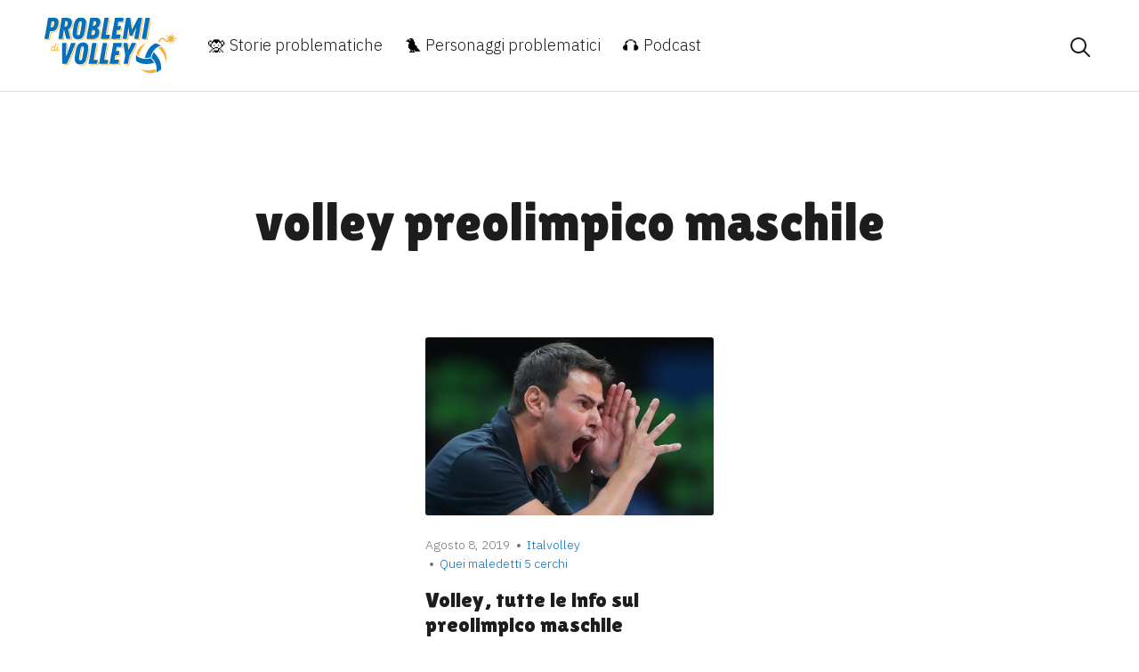

--- FILE ---
content_type: text/html; charset=UTF-8
request_url: https://problemidivolley.it/tag/volley-preolimpico-maschile/
body_size: 7276
content:
<!DOCTYPE html>
<html lang="it-IT">
<head>

	<!-- Global site tag (gtag.js) - Google Analytics -->
	<script async src="https://www.googletagmanager.com/gtag/js?id=UA-105309173-1"></script>
	<script>
	  window.dataLayer = window.dataLayer || [];
	  function gtag(){dataLayer.push(arguments);}
	  gtag('js', new Date());

	  gtag('config', 'UA-105309173-1');
	</script>

	<meta charset="UTF-8">
	<meta name="viewport" content="width=device-width, initial-scale=1, shrink-to-fit=no">
	<link rel="profile" href="http://gmpg.org/xfn/11">

	<link rel="apple-touch-icon" sizes="180x180" href="https://problemidivolley.it/wp-content/themes/problemi-volley/img/favicons/apple-touch-icon.png">
	<link rel="icon" type="image/png" sizes="32x32" href="https://problemidivolley.it/wp-content/themes/problemi-volley/img/favicons/favicon-32x32.png">
	<link rel="icon" type="image/png" sizes="16x16" href="https://problemidivolley.it/wp-content/themes/problemi-volley/img/favicons/favicon-16x16.png">
	<link rel="manifest" href="https://problemidivolley.it/wp-content/themes/problemi-volley/img/favicons/site.webmanifest">
	<link rel="mask-icon" href="https://problemidivolley.it/wp-content/themes/problemi-volley/img/favicons/safari-pinned-tab.svg" color="#fde500">
	<meta name="msapplication-TileColor" content="#ffffff">
	<meta name="theme-color" content="#ffffff">

	

	<meta name='robots' content='index, follow, max-image-preview:large, max-snippet:-1, max-video-preview:-1' />

	<!-- This site is optimized with the Yoast SEO plugin v21.1 - https://yoast.com/wordpress/plugins/seo/ -->
	<link media="all" href="https://problemidivolley.it/wp-content/cache/autoptimize/css/autoptimize_6bf9f4ed6cc84177189c0787e9c47107.css" rel="stylesheet"><title>volley preolimpico maschile Archivi - Problemi di Volley</title>
	<link rel="canonical" href="https://problemidivolley.it/tag/volley-preolimpico-maschile/" />
	<meta property="og:locale" content="it_IT" />
	<meta property="og:type" content="article" />
	<meta property="og:title" content="volley preolimpico maschile Archivi - Problemi di Volley" />
	<meta property="og:url" content="https://problemidivolley.it/tag/volley-preolimpico-maschile/" />
	<meta property="og:site_name" content="Problemi di Volley" />
	<meta name="twitter:card" content="summary_large_image" />
	<meta name="twitter:site" content="@prdvolley" />
	<script type="application/ld+json" class="yoast-schema-graph">{"@context":"https://schema.org","@graph":[{"@type":"CollectionPage","@id":"https://problemidivolley.it/tag/volley-preolimpico-maschile/","url":"https://problemidivolley.it/tag/volley-preolimpico-maschile/","name":"volley preolimpico maschile Archivi - Problemi di Volley","isPartOf":{"@id":"https://problemidivolley.it/#website"},"primaryImageOfPage":{"@id":"https://problemidivolley.it/tag/volley-preolimpico-maschile/#primaryimage"},"image":{"@id":"https://problemidivolley.it/tag/volley-preolimpico-maschile/#primaryimage"},"thumbnailUrl":"https://problemidivolley.it/wp-content/uploads/2019/08/gianlorenzo-chicco-blengini.jpg","breadcrumb":{"@id":"https://problemidivolley.it/tag/volley-preolimpico-maschile/#breadcrumb"},"inLanguage":"it-IT"},{"@type":"ImageObject","inLanguage":"it-IT","@id":"https://problemidivolley.it/tag/volley-preolimpico-maschile/#primaryimage","url":"https://problemidivolley.it/wp-content/uploads/2019/08/gianlorenzo-chicco-blengini.jpg","contentUrl":"https://problemidivolley.it/wp-content/uploads/2019/08/gianlorenzo-chicco-blengini.jpg","width":800,"height":486,"caption":"Il ct azzurro Gianlorenzo \"Chicco\" Blengini"},{"@type":"BreadcrumbList","@id":"https://problemidivolley.it/tag/volley-preolimpico-maschile/#breadcrumb","itemListElement":[{"@type":"ListItem","position":1,"name":"Home","item":"https://problemidivolley.it/"},{"@type":"ListItem","position":2,"name":"volley preolimpico maschile"}]},{"@type":"WebSite","@id":"https://problemidivolley.it/#website","url":"https://problemidivolley.it/","name":"Problemi di Volley","description":"Qui per ricordarvi perché amate la pallavolo","potentialAction":[{"@type":"SearchAction","target":{"@type":"EntryPoint","urlTemplate":"https://problemidivolley.it/?s={search_term_string}"},"query-input":"required name=search_term_string"}],"inLanguage":"it-IT"}]}</script>
	<!-- / Yoast SEO plugin. -->


<script type='application/javascript'  id='pys-version-script'>console.log('PixelYourSite Free version 11.1.5.2');</script>
<link rel='dns-prefetch' href='//www.googletagmanager.com' />
<link rel="alternate" type="application/rss+xml" title="Problemi di Volley &raquo; Feed" href="https://problemidivolley.it/feed/" />
<link rel="alternate" type="application/rss+xml" title="Problemi di Volley &raquo; Feed dei commenti" href="https://problemidivolley.it/comments/feed/" />
<link rel="alternate" type="application/rss+xml" title="Problemi di Volley &raquo; volley preolimpico maschile Feed del tag" href="https://problemidivolley.it/tag/volley-preolimpico-maschile/feed/" />
<script type="text/javascript">
window._wpemojiSettings = {"baseUrl":"https:\/\/s.w.org\/images\/core\/emoji\/14.0.0\/72x72\/","ext":".png","svgUrl":"https:\/\/s.w.org\/images\/core\/emoji\/14.0.0\/svg\/","svgExt":".svg","source":{"concatemoji":"https:\/\/problemidivolley.it\/wp-includes\/js\/wp-emoji-release.min.js?ver=6.1.9"}};
/*! This file is auto-generated */
!function(e,a,t){var n,r,o,i=a.createElement("canvas"),p=i.getContext&&i.getContext("2d");function s(e,t){var a=String.fromCharCode,e=(p.clearRect(0,0,i.width,i.height),p.fillText(a.apply(this,e),0,0),i.toDataURL());return p.clearRect(0,0,i.width,i.height),p.fillText(a.apply(this,t),0,0),e===i.toDataURL()}function c(e){var t=a.createElement("script");t.src=e,t.defer=t.type="text/javascript",a.getElementsByTagName("head")[0].appendChild(t)}for(o=Array("flag","emoji"),t.supports={everything:!0,everythingExceptFlag:!0},r=0;r<o.length;r++)t.supports[o[r]]=function(e){if(p&&p.fillText)switch(p.textBaseline="top",p.font="600 32px Arial",e){case"flag":return s([127987,65039,8205,9895,65039],[127987,65039,8203,9895,65039])?!1:!s([55356,56826,55356,56819],[55356,56826,8203,55356,56819])&&!s([55356,57332,56128,56423,56128,56418,56128,56421,56128,56430,56128,56423,56128,56447],[55356,57332,8203,56128,56423,8203,56128,56418,8203,56128,56421,8203,56128,56430,8203,56128,56423,8203,56128,56447]);case"emoji":return!s([129777,127995,8205,129778,127999],[129777,127995,8203,129778,127999])}return!1}(o[r]),t.supports.everything=t.supports.everything&&t.supports[o[r]],"flag"!==o[r]&&(t.supports.everythingExceptFlag=t.supports.everythingExceptFlag&&t.supports[o[r]]);t.supports.everythingExceptFlag=t.supports.everythingExceptFlag&&!t.supports.flag,t.DOMReady=!1,t.readyCallback=function(){t.DOMReady=!0},t.supports.everything||(n=function(){t.readyCallback()},a.addEventListener?(a.addEventListener("DOMContentLoaded",n,!1),e.addEventListener("load",n,!1)):(e.attachEvent("onload",n),a.attachEvent("onreadystatechange",function(){"complete"===a.readyState&&t.readyCallback()})),(e=t.source||{}).concatemoji?c(e.concatemoji):e.wpemoji&&e.twemoji&&(c(e.twemoji),c(e.wpemoji)))}(window,document,window._wpemojiSettings);
</script>

	



<script type='text/javascript' src='https://www.googletagmanager.com/gtag/js?id=UA-105309173-1&#038;ver=6.1.9' id='wk-analytics-script-js'></script>
<script type='text/javascript' id='wk-analytics-script-js-after'>
function shouldTrack(){
var trackLoggedIn = false;
var loggedIn = false;
if(!loggedIn){
return true;
} else if( trackLoggedIn ) {
return true;
}
return false;
}
function hasWKGoogleAnalyticsCookie() {
return (new RegExp('wp_wk_ga_untrack_' + document.location.hostname)).test(document.cookie);
}
if (!hasWKGoogleAnalyticsCookie() && shouldTrack()) {
//Google Analytics
window.dataLayer = window.dataLayer || [];
function gtag(){dataLayer.push(arguments);}
gtag('js', new Date());
gtag('config', 'UA-105309173-1', { 'anonymize_ip': true });
}
</script>
<script type='text/javascript' id='jquery-core-js-extra'>
/* <![CDATA[ */
var pysFacebookRest = {"restApiUrl":"https:\/\/problemidivolley.it\/wp-json\/pys-facebook\/v1\/event","debug":""};
/* ]]> */
</script>
<script type='text/javascript' src='https://problemidivolley.it/wp-includes/js/jquery/jquery.min.js?ver=3.6.1' id='jquery-core-js'></script>




<script type='text/javascript' id='pys-js-extra'>
/* <![CDATA[ */
var pysOptions = {"staticEvents":{"facebook":{"init_event":[{"delay":0,"type":"static","ajaxFire":false,"name":"PageView","pixelIds":["1324762311347725"],"eventID":"f6b8a5c9-533a-4814-be0b-e997aaaf37c3","params":{"page_title":"volley preolimpico maschile","post_type":"tag","post_id":284,"plugin":"PixelYourSite","user_role":"guest","event_url":"problemidivolley.it\/tag\/volley-preolimpico-maschile\/"},"e_id":"init_event","ids":[],"hasTimeWindow":false,"timeWindow":0,"woo_order":"","edd_order":""}]}},"dynamicEvents":{"automatic_event_form":{"facebook":{"delay":0,"type":"dyn","name":"Form","pixelIds":["1324762311347725"],"eventID":"e9c4a36f-ff96-4f25-8444-a58144442e95","params":{"page_title":"volley preolimpico maschile","post_type":"tag","post_id":284,"plugin":"PixelYourSite","user_role":"guest","event_url":"problemidivolley.it\/tag\/volley-preolimpico-maschile\/"},"e_id":"automatic_event_form","ids":[],"hasTimeWindow":false,"timeWindow":0,"woo_order":"","edd_order":""}},"automatic_event_download":{"facebook":{"delay":0,"type":"dyn","name":"Download","extensions":["","doc","exe","js","pdf","ppt","tgz","zip","xls"],"pixelIds":["1324762311347725"],"eventID":"66f35200-e9d7-4c53-8d44-7659bb5765b9","params":{"page_title":"volley preolimpico maschile","post_type":"tag","post_id":284,"plugin":"PixelYourSite","user_role":"guest","event_url":"problemidivolley.it\/tag\/volley-preolimpico-maschile\/"},"e_id":"automatic_event_download","ids":[],"hasTimeWindow":false,"timeWindow":0,"woo_order":"","edd_order":""}},"automatic_event_comment":{"facebook":{"delay":0,"type":"dyn","name":"Comment","pixelIds":["1324762311347725"],"eventID":"538e1190-3989-4a9d-8bec-ce57d075be9f","params":{"page_title":"volley preolimpico maschile","post_type":"tag","post_id":284,"plugin":"PixelYourSite","user_role":"guest","event_url":"problemidivolley.it\/tag\/volley-preolimpico-maschile\/"},"e_id":"automatic_event_comment","ids":[],"hasTimeWindow":false,"timeWindow":0,"woo_order":"","edd_order":""}}},"triggerEvents":[],"triggerEventTypes":[],"facebook":{"pixelIds":["1324762311347725"],"advancedMatching":[],"advancedMatchingEnabled":true,"removeMetadata":false,"wooVariableAsSimple":false,"serverApiEnabled":true,"wooCRSendFromServer":false,"send_external_id":null,"enabled_medical":false,"do_not_track_medical_param":["event_url","post_title","page_title","landing_page","content_name","categories","category_name","tags"],"meta_ldu":false},"debug":"","siteUrl":"https:\/\/problemidivolley.it","ajaxUrl":"https:\/\/problemidivolley.it\/wp-admin\/admin-ajax.php","ajax_event":"b1b33ab5a7","enable_remove_download_url_param":"1","cookie_duration":"7","last_visit_duration":"60","enable_success_send_form":"","ajaxForServerEvent":"1","ajaxForServerStaticEvent":"1","useSendBeacon":"1","send_external_id":"1","external_id_expire":"180","track_cookie_for_subdomains":"1","google_consent_mode":"1","gdpr":{"ajax_enabled":false,"all_disabled_by_api":false,"facebook_disabled_by_api":false,"analytics_disabled_by_api":false,"google_ads_disabled_by_api":false,"pinterest_disabled_by_api":false,"bing_disabled_by_api":false,"reddit_disabled_by_api":false,"externalID_disabled_by_api":false,"facebook_prior_consent_enabled":true,"analytics_prior_consent_enabled":true,"google_ads_prior_consent_enabled":null,"pinterest_prior_consent_enabled":true,"bing_prior_consent_enabled":true,"cookiebot_integration_enabled":false,"cookiebot_facebook_consent_category":"marketing","cookiebot_analytics_consent_category":"statistics","cookiebot_tiktok_consent_category":"marketing","cookiebot_google_ads_consent_category":"marketing","cookiebot_pinterest_consent_category":"marketing","cookiebot_bing_consent_category":"marketing","consent_magic_integration_enabled":false,"real_cookie_banner_integration_enabled":false,"cookie_notice_integration_enabled":false,"cookie_law_info_integration_enabled":false,"analytics_storage":{"enabled":true,"value":"granted","filter":false},"ad_storage":{"enabled":true,"value":"granted","filter":false},"ad_user_data":{"enabled":true,"value":"granted","filter":false},"ad_personalization":{"enabled":true,"value":"granted","filter":false}},"cookie":{"disabled_all_cookie":false,"disabled_start_session_cookie":false,"disabled_advanced_form_data_cookie":false,"disabled_landing_page_cookie":false,"disabled_first_visit_cookie":false,"disabled_trafficsource_cookie":false,"disabled_utmTerms_cookie":false,"disabled_utmId_cookie":false},"tracking_analytics":{"TrafficSource":"direct","TrafficLanding":"undefined","TrafficUtms":[],"TrafficUtmsId":[]},"GATags":{"ga_datalayer_type":"default","ga_datalayer_name":"dataLayerPYS"},"woo":{"enabled":false},"edd":{"enabled":false},"cache_bypass":"1770081654"};
/* ]]> */
</script>

<link rel="https://api.w.org/" href="https://problemidivolley.it/wp-json/" /><link rel="alternate" type="application/json" href="https://problemidivolley.it/wp-json/wp/v2/tags/284" /><link rel="EditURI" type="application/rsd+xml" title="RSD" href="https://problemidivolley.it/xmlrpc.php?rsd" />
<link rel="wlwmanifest" type="application/wlwmanifest+xml" href="https://problemidivolley.it/wp-includes/wlwmanifest.xml" />
<meta name="generator" content="WordPress 6.1.9" />
<meta name="mobile-web-app-capable" content="yes">
<meta name="apple-mobile-web-app-capable" content="yes">
<meta name="apple-mobile-web-app-title" content="Problemi di Volley - Qui per ricordarvi perché amate la pallavolo">
<link rel="icon" href="https://problemidivolley.it/wp-content/uploads/2020/10/cropped-favicon-PDV-32x32.png" sizes="32x32" />
<link rel="icon" href="https://problemidivolley.it/wp-content/uploads/2020/10/cropped-favicon-PDV-192x192.png" sizes="192x192" />
<link rel="apple-touch-icon" href="https://problemidivolley.it/wp-content/uploads/2020/10/cropped-favicon-PDV-180x180.png" />
<meta name="msapplication-TileImage" content="https://problemidivolley.it/wp-content/uploads/2020/10/cropped-favicon-PDV-270x270.png" />
</head>


<body class="home  ">

<svg xmlns="http://www.w3.org/2000/svg" viewBox="0 0 0 0" width="0" height="0" focusable="false" role="none" style="visibility: hidden; position: absolute; left: -9999px; overflow: hidden;" ><defs><filter id="wp-duotone-dark-grayscale"><feColorMatrix color-interpolation-filters="sRGB" type="matrix" values=" .299 .587 .114 0 0 .299 .587 .114 0 0 .299 .587 .114 0 0 .299 .587 .114 0 0 " /><feComponentTransfer color-interpolation-filters="sRGB" ><feFuncR type="table" tableValues="0 0.49803921568627" /><feFuncG type="table" tableValues="0 0.49803921568627" /><feFuncB type="table" tableValues="0 0.49803921568627" /><feFuncA type="table" tableValues="1 1" /></feComponentTransfer><feComposite in2="SourceGraphic" operator="in" /></filter></defs></svg><svg xmlns="http://www.w3.org/2000/svg" viewBox="0 0 0 0" width="0" height="0" focusable="false" role="none" style="visibility: hidden; position: absolute; left: -9999px; overflow: hidden;" ><defs><filter id="wp-duotone-grayscale"><feColorMatrix color-interpolation-filters="sRGB" type="matrix" values=" .299 .587 .114 0 0 .299 .587 .114 0 0 .299 .587 .114 0 0 .299 .587 .114 0 0 " /><feComponentTransfer color-interpolation-filters="sRGB" ><feFuncR type="table" tableValues="0 1" /><feFuncG type="table" tableValues="0 1" /><feFuncB type="table" tableValues="0 1" /><feFuncA type="table" tableValues="1 1" /></feComponentTransfer><feComposite in2="SourceGraphic" operator="in" /></filter></defs></svg><svg xmlns="http://www.w3.org/2000/svg" viewBox="0 0 0 0" width="0" height="0" focusable="false" role="none" style="visibility: hidden; position: absolute; left: -9999px; overflow: hidden;" ><defs><filter id="wp-duotone-purple-yellow"><feColorMatrix color-interpolation-filters="sRGB" type="matrix" values=" .299 .587 .114 0 0 .299 .587 .114 0 0 .299 .587 .114 0 0 .299 .587 .114 0 0 " /><feComponentTransfer color-interpolation-filters="sRGB" ><feFuncR type="table" tableValues="0.54901960784314 0.98823529411765" /><feFuncG type="table" tableValues="0 1" /><feFuncB type="table" tableValues="0.71764705882353 0.25490196078431" /><feFuncA type="table" tableValues="1 1" /></feComponentTransfer><feComposite in2="SourceGraphic" operator="in" /></filter></defs></svg><svg xmlns="http://www.w3.org/2000/svg" viewBox="0 0 0 0" width="0" height="0" focusable="false" role="none" style="visibility: hidden; position: absolute; left: -9999px; overflow: hidden;" ><defs><filter id="wp-duotone-blue-red"><feColorMatrix color-interpolation-filters="sRGB" type="matrix" values=" .299 .587 .114 0 0 .299 .587 .114 0 0 .299 .587 .114 0 0 .299 .587 .114 0 0 " /><feComponentTransfer color-interpolation-filters="sRGB" ><feFuncR type="table" tableValues="0 1" /><feFuncG type="table" tableValues="0 0.27843137254902" /><feFuncB type="table" tableValues="0.5921568627451 0.27843137254902" /><feFuncA type="table" tableValues="1 1" /></feComponentTransfer><feComposite in2="SourceGraphic" operator="in" /></filter></defs></svg><svg xmlns="http://www.w3.org/2000/svg" viewBox="0 0 0 0" width="0" height="0" focusable="false" role="none" style="visibility: hidden; position: absolute; left: -9999px; overflow: hidden;" ><defs><filter id="wp-duotone-midnight"><feColorMatrix color-interpolation-filters="sRGB" type="matrix" values=" .299 .587 .114 0 0 .299 .587 .114 0 0 .299 .587 .114 0 0 .299 .587 .114 0 0 " /><feComponentTransfer color-interpolation-filters="sRGB" ><feFuncR type="table" tableValues="0 0" /><feFuncG type="table" tableValues="0 0.64705882352941" /><feFuncB type="table" tableValues="0 1" /><feFuncA type="table" tableValues="1 1" /></feComponentTransfer><feComposite in2="SourceGraphic" operator="in" /></filter></defs></svg><svg xmlns="http://www.w3.org/2000/svg" viewBox="0 0 0 0" width="0" height="0" focusable="false" role="none" style="visibility: hidden; position: absolute; left: -9999px; overflow: hidden;" ><defs><filter id="wp-duotone-magenta-yellow"><feColorMatrix color-interpolation-filters="sRGB" type="matrix" values=" .299 .587 .114 0 0 .299 .587 .114 0 0 .299 .587 .114 0 0 .299 .587 .114 0 0 " /><feComponentTransfer color-interpolation-filters="sRGB" ><feFuncR type="table" tableValues="0.78039215686275 1" /><feFuncG type="table" tableValues="0 0.94901960784314" /><feFuncB type="table" tableValues="0.35294117647059 0.47058823529412" /><feFuncA type="table" tableValues="1 1" /></feComponentTransfer><feComposite in2="SourceGraphic" operator="in" /></filter></defs></svg><svg xmlns="http://www.w3.org/2000/svg" viewBox="0 0 0 0" width="0" height="0" focusable="false" role="none" style="visibility: hidden; position: absolute; left: -9999px; overflow: hidden;" ><defs><filter id="wp-duotone-purple-green"><feColorMatrix color-interpolation-filters="sRGB" type="matrix" values=" .299 .587 .114 0 0 .299 .587 .114 0 0 .299 .587 .114 0 0 .299 .587 .114 0 0 " /><feComponentTransfer color-interpolation-filters="sRGB" ><feFuncR type="table" tableValues="0.65098039215686 0.40392156862745" /><feFuncG type="table" tableValues="0 1" /><feFuncB type="table" tableValues="0.44705882352941 0.4" /><feFuncA type="table" tableValues="1 1" /></feComponentTransfer><feComposite in2="SourceGraphic" operator="in" /></filter></defs></svg><svg xmlns="http://www.w3.org/2000/svg" viewBox="0 0 0 0" width="0" height="0" focusable="false" role="none" style="visibility: hidden; position: absolute; left: -9999px; overflow: hidden;" ><defs><filter id="wp-duotone-blue-orange"><feColorMatrix color-interpolation-filters="sRGB" type="matrix" values=" .299 .587 .114 0 0 .299 .587 .114 0 0 .299 .587 .114 0 0 .299 .587 .114 0 0 " /><feComponentTransfer color-interpolation-filters="sRGB" ><feFuncR type="table" tableValues="0.098039215686275 1" /><feFuncG type="table" tableValues="0 0.66274509803922" /><feFuncB type="table" tableValues="0.84705882352941 0.41960784313725" /><feFuncA type="table" tableValues="1 1" /></feComponentTransfer><feComposite in2="SourceGraphic" operator="in" /></filter></defs></svg>

<div class="site" id="page">

	<div class="search-tab">
		<div class="container-medium">
			<div class="search-tab__content">
				<h4 class="search-tab__title">Cosa vuoi cercare?</h4>
				
<form method="get" id="searchform" action="https://problemidivolley.it/" role="search">
	<label class="sr-only" for="s">Cerca</label>
	<div class="input-group">
		<input class="field form-control" id="s" name="s" type="text"
			placeholder="Cerca &hellip;" value="">
		<span class="input-group-append">
			<input class="submit btn btn-primary" id="searchsubmit" name="submit" type="submit"
			value="Cerca">
		</span>
	</div>
</form>
			</div>
		</div>
	</div>





	<div class="top-bar ">
	<div class="container-big">
		<div class="top-bar--content">
			<div class="top-bar__sx">
				<div class="top-bar__logo">
					<a href="https://problemidivolley.it/" class="top-bar__logo--link" title="Probllemi di Volley">
						<img src="https://problemidivolley.it/wp-content/themes/problemi-volley/img/brand/logo.svg" alt="Probllemi di Volley" />
					</a>
				</div>
				<div class="top-bar__menu">
					<div class="top-bar__close">
						<span id="close-menu" class="icon-close"></span>
					</div>
					<div id="navbarNavDropdown" class="main-menu-container"><ul id="main-menu" class="top-menu"><li itemscope="itemscope" itemtype="https://www.schema.org/SiteNavigationElement" id="menu-item-2516" class="menu-item menu-item-type-taxonomy menu-item-object-category menu-item-2516 nav-item"><a title=" Storie problematiche" href="https://problemidivolley.it/category/storie-problematiche/" class="nav-link"><span class="ec ec-speak-no-evil"></span> Storie problematiche</a></li>
<li itemscope="itemscope" itemtype="https://www.schema.org/SiteNavigationElement" id="menu-item-2515" class="menu-item menu-item-type-taxonomy menu-item-object-category menu-item-2515 nav-item"><a title=" Personaggi problematici" href="https://problemidivolley.it/category/personaggi-problematici/" class="nav-link"><span class="ec ec-bird"></span> Personaggi problematici</a></li>
<li itemscope="itemscope" itemtype="https://www.schema.org/SiteNavigationElement" id="menu-item-2513" class="menu-item menu-item-type-taxonomy menu-item-object-category menu-item-2513 nav-item"><a title=" Podcast" href="https://problemidivolley.it/category/podcast/" class="nav-link"><span class="ec ec-headphones"></span> Podcast</a></li>
</ul></div>
				</div>
			</div>
			<div class="top-bar__hamburger">
				<span id="search-site" class="icon-search"></span>
				<span id="open-menu" class="icon-hamburger"</span>
			</div>

		</div>
		</div>
	</div>

<div class="wrapper" id="archive-wrapper">

	<div class="container" id="content" tabindex="-1">

		<div class="row">


			<main class="site-main" id="main">

				<header class="hero">
					<h1 class="hero--title">volley preolimpico maschile</h1>
				</header>

				<div class="the-articles">

				
					<div class="the-articles--container here-more">

												

							

<article id="post-1574" class="article">

	<div class="article--image">
		<a href="https://problemidivolley.it/preolimpico-maschile-calendario-convocati-italia/" class="article--link" alt="Volley, tutte le info sul preolimpico maschile">
			<img src="https://problemidivolley.it/wp-content/themes/problemi-volley/img/default.jpg" data-original="https://problemidivolley.it/wp-content/uploads/2019/08/gianlorenzo-chicco-blengini.jpg" title="Volley, tutte le info sul preolimpico maschile" class="lazy" />
		</a>
		<header class="article--header">
			<div class="get-date">
				<span>Agosto 8, 2019</span>
				<a href="https://problemidivolley.it/category/pdv-news/italvolley/" class="article-category"><span>Italvolley</span></a><a href="https://problemidivolley.it/category/storie-problematiche/quei-maledetti-5-cerchi/" class="article-category"><span>Quei maledetti 5 cerchi</span></a>			</div>
				<h2 class="article--title"><a href="https://problemidivolley.it/preolimpico-maschile-calendario-convocati-italia/" class="article--header--link" alt="Volley, tutte le info sul preolimpico maschile">Volley, tutte le info sul preolimpico maschile</a></h2>
		</header>
		<div class="entry-content post_excerpt adjust-excerpt">
			<p>PREOLIMPICO VOLLEY MASCHILE: I CONVOCATI DELL&#8217;ITALIA È tutto pronto al PalaFlorio di Bari per il torneo di qualificazione olimpica di volley maschile,&hellip; [&#8230;]</p>
<p><a class="btn btn-secondary understrap-read-more-link" href="https://problemidivolley.it/preolimpico-maschile-calendario-convocati-italia/">Leggi tutto&#8230;</a></p>
		</div>
	</div>

</article>

						
					</div>

					<div class="load-more-bar">
						<span class="count-posts"><span class="count-posts--showed">1</span> di <span class="count-posts--total">1</span></span>
						<span id="more_posts" class="button button-secondary button-small loadmore--button">
							<span class="load"></span>
							<span class="btn-label">Carica di più</span>
						</span>
					</div>

				
				</div>

			</main><!-- #main -->



		</div> <!-- .row -->

	</div><!-- #content -->

	</div><!-- #archive-wrapper -->



	<div id="cutom-ajax-url" style="display: none !important;">https://problemidivolley.it/wp-admin/admin-ajax.php</div>


<a href="#" class="back-to-top"><span class="icon-arrow-up"></span></a>

<div class="wrapper" id="wrapper-footer">

	<div class="banner footer-banner">
		<div class="container-big">
			<div class="banner--content">
				<div class="banner--content__sx">
					<div class="banner--logo">
						<img src="https://problemidivolley.it/wp-content/themes/problemi-volley/img/brand/logo.svg" alt="Probllemi di Volley" />
					</div>
					<p class="banner--text">La pallavolo raccontata con passione e ironia.</p>
					<div class="social-links">
						<a href="https://www.facebook.com/problemidivolley" target="_blank" title="Seguici su Facebook"><span class="icon-facebook"></span></a>
						<a href="https://twitter.com/prdvolley" target="_blank" title="Seguici su Twitter"><span class="icon-twitter"></span></a>
						<a href="https://www.instagram.com/problemi_di_volley/" target="_blank" title="Seguici su Instagram"><span class="icon-instagram"></span></a>
						<a href="https://www.youtube.com/channel/UCXKdSIik9ncjCNepmHpzvFA" target="_blank" title="Seguici su YouTube"><span class="icon-youtube"></span></a>
					</div>
				</div>
				<div class="banner--content__dx">
					<div class="footer-menu__container">
						<h4 class="footer-menu__title">Da leggere</h4>
						<div class="footer-menu"><ul id="menu-footer-1" class="menu"><li id="menu-item-2505" class="menu-item menu-item-type-taxonomy menu-item-object-category menu-item-2505"><a href="https://problemidivolley.it/category/pdv-news/">PDV News</a></li>
<li id="menu-item-2506" class="menu-item menu-item-type-taxonomy menu-item-object-category menu-item-2506"><a href="https://problemidivolley.it/category/pdv-news/beach-volley/">Beach Volley</a></li>
<li id="menu-item-2507" class="menu-item menu-item-type-taxonomy menu-item-object-category menu-item-2507"><a href="https://problemidivolley.it/category/pdv-news/italvolley/">Italvolley</a></li>
<li id="menu-item-2508" class="menu-item menu-item-type-taxonomy menu-item-object-category menu-item-2508"><a href="https://problemidivolley.it/category/pdv-news/serie-a/">Serie A</a></li>
<li id="menu-item-2509" class="menu-item menu-item-type-taxonomy menu-item-object-category menu-item-2509"><a href="https://problemidivolley.it/category/personaggi-problematici/">Personaggi problematici</a></li>
<li id="menu-item-2510" class="menu-item menu-item-type-taxonomy menu-item-object-category menu-item-2510"><a href="https://problemidivolley.it/category/storie-problematiche/">Storie problematiche</a></li>
</ul></div>					</div>
					<div class="footer-menu__container">
						<h4 class="footer-menu__title">Chi siamo</h4>
						<div class="footer-menu"><ul id="menu-footer-2" class="menu"><li id="menu-item-2511" class="menu-item menu-item-type-post_type menu-item-object-page menu-item-2511"><a href="https://problemidivolley.it/chi-siamo/">Chi siamo</a></li>
<li id="menu-item-4606" class="menu-item menu-item-type-post_type menu-item-object-page menu-item-4606"><a href="https://problemidivolley.it/contatti/">Contatti</a></li>
<li id="menu-item-4607" class="menu-item menu-item-type-custom menu-item-object-custom menu-item-4607"><a href="https://problemidivolley.it/media-kit-2020">Branded Content</a></li>
<li id="menu-item-2512" class="menu-item menu-item-type-taxonomy menu-item-object-category menu-item-2512"><a href="https://problemidivolley.it/category/podcast/">Podcast</a></li>
</ul></div>					</div>
				</div>
			</div>
		</div>
	</div>
	<div class="footer-copyright">
		<div class="container-big">
			<div class="footer-copyright__container">
				<p>Copyright © 2026 Problemi di Volley — Direttore responsabile: Tommaso Dotta</p>
				<p>Powered by <a href="https://www.weareonsports.com/" target="_blank" title="OnSports">OnSports</a> <img src="https://problemidivolley.it/wp-content/themes/problemi-volley/img/sponsor/on-sports.png" class="footer-copyright__sponsor" alt="OnSports" /></p>
			</div>
		</div>
	</div>


</div><!-- wrapper end -->

</div><!-- #page we need this extra closing tag here -->

<noscript><img height="1" width="1" style="display: none;" src="https://www.facebook.com/tr?id=1324762311347725&ev=PageView&noscript=1&cd%5Bpage_title%5D=volley+preolimpico+maschile&cd%5Bpost_type%5D=tag&cd%5Bpost_id%5D=284&cd%5Bplugin%5D=PixelYourSite&cd%5Buser_role%5D=guest&cd%5Bevent_url%5D=problemidivolley.it%2Ftag%2Fvolley-preolimpico-maschile%2F" alt=""></noscript>






<script defer src="https://problemidivolley.it/wp-content/cache/autoptimize/js/autoptimize_49b2d4779890273e198ce311e0f6b9b6.js"></script></body>

</html>


--- FILE ---
content_type: image/svg+xml
request_url: https://problemidivolley.it/wp-content/themes/problemi-volley/img/brand/logo.svg
body_size: 48207
content:
<svg id="Layer_1" data-name="Layer 1" xmlns="http://www.w3.org/2000/svg" viewBox="0 0 573.26 236.16"><defs><style>.cls-1{fill:#0770b8;}.cls-2{fill:#f9b238;}.cls-3{fill:#fff;}</style></defs><title>Tavola disegno 3</title><path class="cls-1" d="M4,89.84l-.9-.13-2.31.13L0,89.2V86.76L.39,86l-.13-.9L.64,83.3v-.77L1,80.73l.38-1.92.39-1.67.13-.9.38-1.54.13-.9L2.57,73l.51-3,.39-.77.12-1.67.13-.9L4,66l.51-1.67.13-.77L4.75,62v-.64l.64-1.28V58.65l.26-.77V57L6,56.22l.13-1.93.39-2.7.38-.89.13-1,.13-1.8.25-.9.13-.77.26-.89L8,44.54l.38-1.8.13-1,.26-1.92.38-2.06.39-1.67V34.53l.13-1.67.25-.9.39-.9.13-1.67.12-.77L11,26.57l.13-1.41L11,24.64,11.42,23l.13-.77.13-2.31.26-1,.38-1.8.39-1.16.13-1.54.25-.89v-1l.26-.9.13-.9V9.88l.25-.9.52-2.05.12-.9.13-1,.39-1.8.13-1L15.53.51l1-.51h6.67L24.9-.13,26.57,0l.77-.13h8.6l.9.13,1.92-.13h1.8l1.92.26h1l1.67.25,2.69.39,2.06.38.9.26.89.64.9.39,1.67.9,1.16,1L56,5l.77,1,.77.9.39,1,.76,1.67.26.89.51,1.42.13,1.41.13.9.39,1.41-.13,1.28.13,1.93v.89l.12,1.42-.12,1.41L59.81,24l-.13.9-.26,2.82-.25,1.8-.39.9-.13,1-.38.9-.13.77-.25.77-.39,1.8-.38,1-.65,1.79-1,2.44-.65,1.41-.89,1.54-1.16,1.93-.77.77-.9,1.54-1.15,1L49,50.44l-.64.9-1.67,1.28-.64.77-1.8.9L43,54.68l-1.67.77-2.06.64-1.54.25-1.66.13-1.8.26-3.6.26-2.43-.13H25.41l-1.92-.13V57l-.13.89-.39,1-.12,1.67-.26.64-.13,1.67-.13.77-.13.9-.25.77-.13.9V67l-.39,1.79L21.05,70l-.26,1.54-.25.9-.39,1.54-.13.9-.38.89V77l-.39,1.92v1.8l-.51.77v1l-.13.9-.26.77-.12.89-.39,1-.13,1.16-.13,1-.38,1.54-.9.13H6ZM29.52,40.56l1.41-.26L33.37,40l.9-.38,2-1.54,1.41-1.28.9-1.42.52-.77.64-1.79L40,31.7l.52-1.15.51-2.19.52-3.59.25-3.34V19.25l-.51-1.54-.77-1.15-1.41-1L38,15.27l-3.46-.13-3,.13-.9.26L30,17.07l-.25.64L29.65,19l-.26,2.19-.25.9-.39,1.53-.38,2.57-.26,1.29-.39,2.05-.13,1.54v1l-.25,1.15-.64,3.21v1.16l-.39,1.79-.13,1.16Z"/><path class="cls-1" d="M67.13,90H65.46l-4-.26-1.15-.25-.26-.77V87.53l.38-1.28L60.58,85l.13-1.42v-.89l.26-.77V81l.38-.9v-.77l.13-.9.38-1.8v-.9l.39-1-.13-.9.39-1L62.63,71l.26-1,.13-.9-.13-1,.52-1V65.07l.64-2.31V61.61l.25-1.29.13-1.92v-1l.52-1.8.12-.89.13-1V52.49l.64-.9.26-.76L66,50.06l.13-1.55.26-.89.38-.77v-.77l.26-.9.26-1.41.12-.77.26-1.67.26-1.8v-1l.64-2.69v-.9l.13-.77.13-.9.25-1.67.13-.77v-.9l.13-.77.51-1.54L70,25.8l.13-.77.38-1.8.39-2.05.38-1.8.13-.77v-.77l.13-1.67V15.4l.26-.9L72.13,13l.39-2.05L73,7.31l.13-1,.13-.9v-1l.51-1-.13-1.41.52-.65.89-1L76.37,0h1.79l7.71.13h5.51l.9-.13,1.29-.13,1,.26,1.93.25h1.15l1.67.26,1.93.13,1.41.26h2l1,.25,1.41.65,1.16.51.9.25,1.15.77.77.39.64.38,1.54.9.52.52.64.77.51.64.9,1.54.9,1.8.38,2,.26,2.44v.9l.38,2.44v1l-.38,1.8-.13.9.13,1.92v.9l-.39,2.05-.25,2.06-.39,1.28-.51,1.54-.26.9-.25.77-.39.9-.64,1.54-1.16,1.67-.38.9-.51,1.15-1,1.67-.39.77-1.41,1.67-.64.64L107,46.2l-2.56,1.67-1.8.9-.9.13v1.16l.39,1,.64,1.93v1.15l.25,1.67.52.77.13,1L104,59.3l.39.77.38,1.66.26.78.26,1.79.38.9.26,1,.51,1.66v.78l.64,1.92.26,1.67,1.41,4.62.26,1.8.9,2.18L110,82.4l.12.9.26,1.15.9,2.44-.39,1.67-.64.13-1.41.25h-1.67l-2.69.39-3.34.38H99.47l-1.41.13H97L95.88,90l-.77-.13L94,88.69l-.25-.64-.39-1.54-.26-.65-.38-1.41-.77-1.92v-1l-.39-1-.25-.38L91,78.42l-.39-.9v-.9l-.38-.77L90.1,75l-.38-1.41-.52-1.28V70.72l-.77-2.31-.13-.9L87.79,66l-.26-.9-.25-1.67-.52-1.67-.12-1.79-.26-.64L86,57.5l-.25-1.28-.52-1-.25-1-.52-1-.51-.52-.9-.13-.13.52-.25.77-.39,1.79-.13,1-.38,2.7v2.18l-.64,1.67-.26,1.79v.77l-.26,1.8-.51,1v2.69l-.26,1L79.32,75l-.13,1-.25.77v1l-.39,1.79.13.77-.26.9V82l-.13,1.67-.13.9v.77l-.12.9-.13,1.54-.39.9-.38,1.15-1.29-.13-1.15.13L72.78,90l-1,.13ZM90.49,37.22,92,36.84l.77-.52,1.28-.77L95,35l.9-1,.51-.77.9-.77.64-1.67.26-1,.13-.77.89-1.8v-1l.39-1,.13-2.06-.13-2.82-.39-2.7-.64-1.15-.9-.9-1.15-.64L93.7,14.5l-3.09-.13-1.15.39-.38,1.41-.39.9-.26,2.05-.13,1.93-.12,1.67-.26,1-.39,2.06v.9l-.25,1.92-.39,1.16L87,30.93l-.26,1.16-.38,2-.13.9.13.9-.13,1,2.18.26Z"/><path class="cls-1" d="M141.83,91.51l-1.67.13-.9-.13-1.16-.13-2.95-.9-1-.12-1.92-.52-.9-.51-1.8-1.16-2.31-1.92-1.79-2-.39-.65-.64-.64-.38-.77-.65-.9-1-1.67v-.76l-.39-.9-.13-.77-.25-.65-.26-.77-.13-.89-.25-.77-.13-1.8-.13-.77-.39-2.57.26-.9V65.59l.39-1.29-.13-1v-.89l.25-2.83.52-1.79v-1l.25-1.8V54l.52-1.79-.26-.65.26-1.66.25-.9.39-2.31.38-1.54V43.51l.39-1.54v-.9l.38-.77.26-.9v-.77l.26-.9L124.5,37l.77-1.28.26-.9V33l.25-1.54.39-.89.13-.77.25-1.8.52-3.21.64-.9L128,22.2l.78-1.66.38-.9.51-1.54.64-1.8.78-1.54.51-.9,1.15-1.67.13-.9.52-.77,1-1.66,1-1.55.9-.64L137,5.9,138.75,4l1.66-1.16,1-.38.9-.64,1.54-.9,1.54-.77,1.93-.52.77-.12L150-1l1.28-.13,2.31-.38,1.8-.13L157-1.8l2.31.13.77.13,1.41.13,2.06.25,1,.39,1,.13.77.25,1.93.9,2.31,1.54,1,.64.64.77,1.42,1.16,1.41,1.28.64.77.39.9.77,1.67.38.77.26.77.25.9.39,1.92L178.4,16l.13,1V18l-.13,1.67-.12.77.12,1.67V23l-.12,1.67-.26.9-.13.77.13.9v1.28l-.13.77-.25,1.8L177.51,33,177.38,35l-.26.9L176.87,38l.12,1.28-.64,1.42.13,1.54L176,43.89l-.26,1.67-.39,1.67-.12,1.54-.39,1.67-.38.77L174,53.52v1.16l-.26.89-.25,1.8-.39.77-1.28,4.49.13.77-.64,1.54-.39.77-.13,1.42-.64,1.41-.38,1.54V71l-.39,1.41-.64.9-.13,1.28-.9,1.8-1,2.31-.65.89-1.15,1.67-.51.77-.65.77-.25.77L162,85.09l-.77.65-.64.77L159,87.66l-1.54,1-.51.38L154,90.23l-.9.13-1,.25L150.3,91l-.9.13-1.41.38-2.83.39Zm4-17.07,1.8-.51,1.16-.52,1.79-1.28.9-1.8.77-1.79.26-.9v-1l.38-1.92.26-.9.26-1.8.38-1,.13-1.79.39-.9.38-1.67.13-1,.38-.77v-1l-.12-.39.38-1.15.39-1.93.25-3,.39-1.16.38-1,.26-2.44.38-.77-.12-2.18.51-1.93.26-1.54.25-1,.26-.89-.13-.9.13-1.67.26-1,.38-1.79.26-1.16V26.18l.26-2.31.12-1.67.26-1.79-.51-2.57-.52-.77-.9-1.16L156.2,15l-2.44.12-1,.26-2.06.77-1.28,1.16-.9,1.41L148,20.28l-.52.9-.77,1.67-.25.89-.26,1-.77,2.7v.25l-.13,1-.38,1.8-.13.77-.51,1.79-.39,1.8L143.49,37l-.12.9-.26.9-.26,1.93-.38,1L142,43.77l-.25.89-.26,1.8v.9l-.13.9.13,1-.38.89-.65,1.8.13,1-.25.9.12.51-.25,1.15v1l-.26.9v1l-.38,1.92v.9l-.39.9.39.9-.13,1.54L138.87,66l.39.9v3.59l.38.9.26.51.77,1.16.64.64,1,.39,1,.25.77.13Z"/><path class="cls-1" d="M194.32,89.71h-1l-2.06.13H186l-.77-.13h-1l-1.92-.12-1.16-.13-.9-.77.13-1,.26-1.28V84.45l.38-1,.26-1.16.26-1.8.25-1.54.13-.89.52-1.67.25-1.8.13-1.8L183,72l.13-.9.25-.89.13-1,.39-1,.12-.77.26-1.92.26-2.06.51-1.28L185,60.84l.39-1.8.38-1,.26-1,.13-.77v-.9l.38-1.67.26-1.67.13-.9.38-1.54v-.77l.13-.51.26-1.29.51-1.79.13-1.8.26-.64.51-1.67.13-1,.51-1.79.26-1.8v-1l.13-.89.25-.9.39-1.16.13-1.15.13-1.54.25-.9.13-.77.39-1,.12-1.15.13-.77v-.9l.26-.77.13-.77.25-1.93.52-1.8.25-4.1.39-1.93.38-1.67L195,8.21l.39-1.66v-1l.13-.9.13-1.93.25-1.15.39-.64,1.15-1,1.8-.13h3.21l.77.13,1.41-.13h2.7l6.28.26,5.14-.13,1.8.13h3.85l1.41.26,1.28.12L229,.9l1.54.38,1.28.65,1.15.51,1.42,1.15L236,5.39l1.15,1,.51.77.39.64.51,1.54.77,1.8.13,1v.9l.26,1,.25,1.54-.12,1.92-.13.77v.9l-.13.77-.26.9v.77l-.25,1.67-.13.9-.52,1.67.13.77-.25.89-.13.39-.13.9-.26.77-.25.9-.39.77-.51,1.15-.9,1.41-.9,1.29-1,1.54-1.66,1.67-.65.51-.64.77-.64.51-.9.52-1.54.89-1.54.65-1.15.51v.77l1.28.51,1.41.77,1.16.52,1.54,1,.77.9.77.77.77,1.29.51.89.64,1.41.26,1.29.38.77.26,1.67.51,1.67-.12,1.66.25,1.29-.13,1.15v1.67l-.12.9L235,65.59l-.39,1.92-.38,1.67-.13.9-.38,1.79-.26.77-.26.9-.26.77-.25.9-2.06,4.11-1.15,1.54-.77,1.41-.64.64-.9.77-.51.64-1,.65-.77.38-.64.64-.9.52-.64.51-.64.38-.9.39-1,.51-1.41.39-1,.38-.77.13-1.15.13-1.67.38-.77-.12-1.93.38-1.92-.13-.9-.13-.9.13-3.46.13-1.67-.13-1-.13h-1.8l-1,.13h-.39l-1.92.13ZM203.82,73l3.21.38h2.44l.9-.38h.89l.9-.39,1.16-.89.9-.77.77-1.16.12-1,.65-1.41.25-.9.13-1,.64-1.67.26-2.31-.13-2.18.13-1.67-1.15-3.08-1.42-1.29-2.44-.9-1.28-.25-1-.26h-1.79l-1.41-.13h-1.8l-.39,1.16-.25,2.31-.26,1-.26.51-.25,1.92-.26.9v.9l-.26.77-.13,1L202.41,64l-.26.9-.38,1.93v.9l-.26,1.79-.26,1-.13,1-.51,1.67,2,.12Zm8.86-39,1.54-.25,1-.65,1.41-.9,1.54-1.28.65-1.15,1-1.29.65-1.79.38-1.54.26-.77.12-1,.52-1.28-.13-1.42-.13-.9-.13-1.53-.77-1.55-.38-.64-1-.9-.77-.12-1.15-.26L215,14.5h-3.21l-1,.26v.9l-.38,1.15L210.24,18l-.13.9-.39,1.54v.9L209.34,23l-.13.9-.26.77-.89,6.29-.26,1-.13,1.28V34h1.67l1.54.13Z"/><path class="cls-1" d="M242.45,89.33l-.51-.77-.13-.9-.13-.77.13-.77.52-1.28.38-1.29.13-.89.13-.77.51-1.67V78.29l.51-1.67v-.9l.13-.77.26-1.66.25-1.16V70.59l.65-1.8.25-.77.39-.89-.13-.77.39-1.67.38-.9V63l.13-.77.26-1.8.25-.77v-1.8l.13-.77.13-.89v-.77l.51-1.8v-.9l.64-1.8.52-3.85.51-1.79v-.65l.77-3.59.26-1.67.26-1.54.64-1.67.12-1v-1.8l.65-1.67v-.9l.25-1.54.39-2.69-.13-1,.39-1,.51-1.79.25-1-.25-.9.25-1,.13-1.66.26-1.42.51-.77V15l.13-.9v-.77l.52-.9.12-2,.39-2.06.51-1.54.13-1.54v-.9l.26-.77L257.6,1,258,.26,260,0h3.08l4.75.13h5l2.57.13.38,1.54-.12.89v.9l-.77,3.08v.9l-.26.77-.39,2.7L274,12.45l-.26,1.28-1,4.5L272.36,20v1l-.51,1.8-.26,1.79-.51.9.25,1-.25,1-.13.9-.26.9-.38,1.8-.39,1.67-.51.9.12,1-.25.9v1l-.39,2.69-.25.9v1.8l-.26.9L268,44.92l-.12.9-.52,2-.13,1.93-.38,1.79-.13,1-.13.9-.51,2v.9l-.26,1-.13,1.8L265.17,61,265,62.63l-.25,1.16v1.28l-.13.9-.13.77-.26.9-.13,1.41-.25,1.28v1.29l.64.64h1.28l1.16.13h6.67l2.83-.13h3.33l.77.38-.13,1.93-.25.9.13.9-.39,1-.64,4.5-.39.89v.9l-.12.77-.26,1.93L278,88.43l-1,.9h-2.44l-1.67.26-2.82.38-2.31-.13-1.93.13L264,89.71l-2.57.13H250.93l-1.29.13h-3.59l-.9-.13-1.67.13Z"/><path class="cls-1" d="M299.44,89.84H296.1l-.89-.13H288.4l-1.15-.25-.39-1.16.39-1.15L287.5,86l.26-1.92L288,82l.51-1.92.13-2,.38-1V75.85l.26-.9v-.89l.26-1,.13-.9.12-1.8.26-1.66.51-1,.26-2v-.9l.26-1,.26-1.67v-.64l.51-1.54-.13-.77.38-1.67.39-.9.13-.9.38-1.92.26-.9.51-2.69V48.13l.52-1.8.25-1.92.39-.9.13-1,.13-.9v-.89l.51-.77.77-3.86.38-1,.26-.9-.13-.77.39-1.8.51-1.92.13-3.6.38-.89.13-2.7.52-.77.25-1,.13-.9-.13-.77.13-.89.51-1.67.26-1.8.39-.77V13l.38-.9-.13-.77.26-.89.13-1.67.25-.77.13-.77.13-1.67.13-.77-.26-.9L302,2.31l.38-.77.13-.77,1-.77h2.18l.77-.13.9.13,1.54-.13h.9l1,.13h1.29L315-.13l9.63-.13,2.95.13,1,.13,3.72-.13h2.82l1.16-.13,1.28.13,1.15.13.65.9L339,2.31v.77l-.26,3.21v.77l-.38.9-.13.9-.13.77-.38,1.92v1l-.52,1.79-.12.77-.39,1.67-1.28.13H330l-1.54.13H320.1L317,17.2l-.38,1.54-.13.9v1.79l-.38.77v1l-.39,2.44-.26,1.8-.38,1.79-.26.9.13,1-.38,1.28-.26,2.31h2.31l4.49.13,2.44-.26h3.34l1,.26.77,1-.25,1.54v1l-.26,1.42-.38,1.79-.26.9-.39,1.93v.89l-.38,1-.26,1.8-.38,2.05-.26,1.8-.26.25h-1.28l-1.92.13h-1.16l-3.21.13-2.18-.13h-1.41l-1.67.13h-1.16L311.12,54l-.38,1.67-.52,3.6-.38,1.28-.26,1.15L309.45,63l-.26.9-.38,2.31-.51,3.33v1l.51.51,1.8.26h7.57l1.8.13,2.82.13,3.59-.13.9.38-.13,1-.13.51-.25,1.42-.13,1-.51,2.83v1.66l-.26.9-.26.77-.13.9-.38,1.93L325,87l-.26,1.15-.38,1.42H312.15l-2.06.12-1.67-.12-.77.12H305l-2,.13-1,.13Z"/><path class="cls-1" d="M342.82,89.84h-3.46l-1.8-.13-.51-.38-.64-.77v-.9l.13-1.92.12-.77-.25-1.16.38-1.15.13-.9.13-1.67.38-1.41.26-1.54.26-.9.38-1.8.13-1v-.89l.39-.9.12-1,.13-1.8.39-1.79.25-1,.13-1,.13-.77.13-1.79.26-.77.25-1.93.13-2,.51-1.93v-1l.26-1.8.64-2.57V49.16l.13-.77.39-1.54-.13-.77.38-1.16.26-1,.25-1.54.13-1.54v-.89l.26-.77.13-.9.26-1.67.12-.77.39-.9.38-1.54.13-1.67.26-1.67.26-.77.25-1.79.13-.77.26-1.8.13-1,.38-1.67.26-.89.25-.77v-.9l.13-.77.77-3.85v-.77l.13-1.67.26-1.54.38-1.41.13-.9.39-1.67-.13-1,.26-.9.12-1.41.52-1.15v-.9l.77-1.54L352.45,0h1.8l2.43-.13,2.19.13h2.18l2.31-.13,2.57.13h1.67l.76,1.15.39,3.6.26.9.25,1.79.13.77.39,1.8.12,2.18.39,2.06.26,1.66.13,1.8.25.9v1l.52,2.69.12.77.26,1.8v.9l.13.9.38.77.13,1.66v.77l.13,1.67.39,1.8v.9l.38,1.79.51,4.37.52,1.8V43l.13.89v.9l.25.77.26,1.67.51,2.44h.39l1.67-3.21.38-.64.52-.77,1-2,.39-.9.9-1.8.76-1.28.9-1.16v-.77l.9-1.92.77-1.16.52-1.28.89-1.67.77-.77.52-1.54L388,27.08l.52-.77.12-.77,1.29-1.93,2.56-5.13.52-.77,1.79-3.59.77-1.67,1-1.8.9-1.41.77-1.54.51-.77.39-.64.26-.51.12-.77.52-.78.64-1.54.9-1.28.64-1.28,3.08-.26,3.08.13,2-.13,4.37.26L417.39,0l1.16.77.26.9-.39,1.67-.26.77L418,5.9l-.13.52-.13.89-.13.78-.13.89-.13.39v1.8l-.25.77-.13.89-.64,1.67v1l-.39,1.8-.25.77-.13,1.54.13.77-.52.9v2.18l-.38.77-.65,1.67-.12.77-.26,1.79-.13,2.06-.51,1L413,32.73v.77l-.13.9-.26.77-.38,1.67L412,38.63l-.38,1.54-.13.77-.13.9L411,43.38l-.13,1.41-.13,1.93-.51.9v.89l.12.9-.12.77-.13.9-.13.77-.38,1.67-.65.9.39,1-.26,1.92-.38,1.8v.77l-.26,1.67-.64,1.92-.13.9-.39,1.93-.12.89-.13,1-.26,1.8-.26.77-.25,1.79-.13,1-.38,1.67-.13.9-.26.77-.13,1.67-.13.89v.9l-.38,1.67-.13,1-.39,1.8-.38,1.66-.26,1.67-.38,1.16-1.8.51h-1.41l-3.85-.13h-5.65l-1.8.13-.64-.13h-.9l-.89-.64L386,87.79l-.13-.9.13-.77.38-1.8.13-.89.26-1.93.26-1,.25-1.79.26-1.93.38-1.8.52-1.66.13-1.67.51-1.54.38-1.67v-1.8l.26-1.67.39-.9.13-1.53.12-.78.13-.89.39-1.42.12-.89v-.77l.26-.9,1-5,.38-2.31.39-1.8.13-.77.25-.89.52-3.08h-.39l-3.85,7.57-2.95,6.54L385.05,61l-2.82,5.27-3.47,7.57-.9,1.54-.64,1.28-1.41.26H375l-1.16-.26-2.82.26-2.44-.39-1.15-.12-1.54-.77-.13-.9-.64-2.18-.13-1-.26-.9-.13-1-.13-.89-.25-.9L364,65.59l-.26-2.7-.25-.77-.39-1.8-.25-1.67-.77-5.39-.26-2.69-.26-1.93-.12-.9-.13-.77-.52-5.9h-.51l-.64,5.26v1.54l-.52,2.06-.51,4.75-.13.89-.25.77v2.44l-.13.9-.26,1.67-.13.77-.25.9-.26,1.79-.26,1.55v.89l-.13,1.8-.25,1.8v.77L356,73.16l-.12,1-.13,1.16-.26,2-.26,1.8-.13.77-.38,1.54v1.67l-.13,1.67-.38.9-.13.77L354,87.79l-.77,1.41-1.54.64h-3.85l-.64.13-.9.13Z"/><path class="cls-1" d="M431.13,90h-3.72l-1.8-.26h-1l-.89.13-1.42-.13-.9-.12-1,.12-1-.25-1-.9-.13-1.93.64-1.79.13-1.93.25-.9.26-1.79.13-1,.38-1.93.13-.89.26-1,.13-.9.51-1.67-.13-.77.39-2.31.38-1.41.26-1.15.38-1.16.26-1.16.26-1.54v-.89l.25-.9.13-.77.26-.9-.13-.9.9-2.82.26-1.93v-.77l.25-.9.13-.9.13-.76.26-1.8v-1.8l.51-1.8v-.89l.26-1.8.51-1V40l.26-1.54.38-1.66.64-1.8.39-2.7V30.55l.38-.9.26-1.8.13-.77-.13-.9.51-1.54.13-.77.39-1.67.12-.89.52-1.67-.13-.9.13-1,.13-1.67.25-.64.26-1.8.39-1.66.12-.77.26-.77L432,8.86l.25-1.42L432.8,6l.25-1.92.26-.77.13-.9.9-1.29.9-.38L436,.26l.9-.13L438.83,0,440,.13h1.79l.9-.13h6.8l.9-.13,1.41.39.52,1.28-.13.77V4l-.26.38-.13,1.42.13.77-.38.51V8.21l-.39.65-.25,1.79-.52,1.16v1l-.13.77v.9l-.13.77-.64,3.34L449.23,20l-.26.77-.26,1.54-.12.9-.13,1.54-.13.9-.26,1.67-.38,1.54-.39,1.67-.13.64L446.79,33l-.39,1.16v1.15l-.13.9-.12,1v.9l-.26,1.67-.39,1.28-.64,3.85-.51,1.8-.39.9v1l-.38,1.67L443.32,52l-.25,1.54-.52,1.8v1l-.51,1.8v1L441.78,61l-.13.65V63.4L441,64.69l.13,1.41L440.76,68l-.13,1-.52,1.67v1l-.38,1.79-.26,1.8L439.22,77v.9l-.39,1.41-.51,3.08-.39,1.67-.25,1.79-.39,1.67-.13,1-.38,1.15-1.41.39H432Z"/><path class="cls-1" d="M86.7,196.67H83.88l-1-.12H80l-1.29.12h-.25L77,196l-.39-1.41-.26-1.28.13-1.41-.13-.77-.12-.9v-.9l-.26-1.67v-1.92l.13-.9v-1.93l-.13-1v-2.3l.13-.9v-.9l-.26-.9v-1.8l.13-.9v-1.79l-.13-.9.13-1-.26-.9V167.8l.13-.9v-1l.13-.9v-1.79l-.26-.77.13-.9v-.9l.13-.9-.39-.77.13-.9v-1.67l-.13-.89v-1.67l.26-1.8v-1l.13-.89-.26-.9v-2.7l-.13-1V143.8l.13-.77.13-1.67-.26-.9v-1.67l.39-1.67-.26-1.28v-4.11l-.13-1-.12-.89.12-.9v-5.52l.13-.77.13-1.8-.13-.9.13-.89-.13-1.8-.13-.77.13-.9v-.9l.13-.77-.13-.9.13-.9-.13-.89.13-.77v-1.29l.39-1,.38-.51,1.54-.51,1.54.13.9-.13,2-.13,1.54.13H92l.9.13.9.64.38.9L94,110.43v.25l.12,1.54v2.57l-.25,1v1.92l-.26.9.13.9v1.8l-.13.89v.9l-.13.9v.9l-.13,1v.89l.26.9v.9l-.13.9v2.69l-.38,2.32v1.79L93,137.51v1l-.13.77.39.77-.13,1.67v.64l-.13.9V146l-.13,1v.9l.13.9v.9l-.13,1.41v1l-.13.9-.13.51.13.77-.13,1.93v.89l-.12,1-.26,1.54.13,1.41v1.41l-.13,1.16.13.64.38-.13.52-.51.38-.77.26-.77.13-.77.89-1.67.39-1,.26-.77.38-1.66.64-.9.26-.77.64-1.29.26-.9.13-.76.51-1.29.38-.9.26-.9.52-1.66.25-.9.39-.52.38-.89.51-1.42.26-.77.13-.77.26-.38.25-.9.13-.77.77-1.54.26-.64.51-.64.52-1.16.38-1.67.26-.9,1.15-2.69.13-.77.39-.9.38-1.8.13-.77.38-.89.39-.78.26-.76,1-1.67.13-.9.26-.77.13-.9.51-1.8.38-.9.77-1.66,1.93-5.27.9-1.67,1.41-.76,1.15-.26,1.42.38,1-.25.77.25h.9l.9.13.77-.13h3.08l.9-.12.51.12h1.8l1.41.13h1.67L133,108v1.28l-.13.77-.76,1.41-.39,1-.13.9-.38.77-.39.9-.13,1.15-.38.77-.52.77-.38.9-.64,1.67-.26.77-.38,1.41-.65.77-.38.77-.26.64-.38.77-.26,1.29-.38.64-.13.77-.39.77-.64,1.41-.64.9-.26.9-.38,1.66-.39.65-.38.77-.26.77-.64,1.67-.39.89-.13,1-.89,1.67-.39.64-.64,1.54-.26.9L118.4,146l-.25.9-.78,1.41-.89,1.41-.64,1.54-.26.77-.52.77-.38,1.54-.39.77-.12.77-.65,1.41-.38.77-.51.77-.39.64-.13.77-.77,2.31-.38.78-.52.76v.77l-1,1.67-.39.9-.25.9L107.62,170l-.51,1.8-.64,1.54-1,2.31-.52.89-.12.9-.9,1.67-1.28,2.31-.39.77-.39.9-.25.9-.39.9-.64.77-.64,1.92-.38.9-.26.77-.39.77-.25.77-.52.77L97.35,193l-.51.9-.77,1.41-.39,1.16-.64.38H94l-1.16-.25-.9.12-1,.13H88.11Z"/><path class="cls-1" d="M151,198.47l-1.66.13-.9-.13-1.16-.13-2.95-.9-1-.12-1.92-.52-.9-.51-1.8-1.15-2.31-1.93-1.79-2.05-.39-.65-.64-.64-.39-.77-.64-.9-1-1.66v-.77l-.39-.9-.13-.77-.25-.64-.26-.77-.13-.9-.26-.77-.12-1.8-.13-.77-.39-2.57.26-.9v-2.43l.38-1.29-.12-1v-.9l.25-2.83.52-1.79v-1l.25-1.8V161l.52-1.79-.26-.64.26-1.67.25-.9.39-2.31.38-1.54v-1.67l.39-1.54V148l.38-.77.26-.9v-.77l.26-.9-.13-.77.77-1.28.25-.9V140l.26-1.54.39-.9.12-.77.26-1.8.51-3.21.65-.9.25-1.67.77-1.66.39-.9.51-1.54.64-1.8.77-1.54.52-.9,1.15-1.67.13-.9.51-.77,1-1.66,1-1.54.9-.65.64-.77,1.79-1.92,1.67-1.16,1-.38.9-.64,1.54-.9,1.54-.77,1.92-.51.77-.13,1.93-.52,1.28-.12,2.31-.39,1.8-.13,1.54-.13,2.31.13.77.13,1.41.13,2.06.26,1,.38,1,.13.77.26,1.92.89,2.31,1.54,1,.65.64.77,1.41,1.15,1.42,1.28.64.77.38.9.77,1.67.39.77.26.77.25.9.39,1.92.25,2.44.13,1v.9l-.13,1.67-.13.77.13,1.67v.89l-.13,1.67-.25.9-.13.77.13.9v1.28l-.13.77-.26,1.8-.12,1.93-.13,2.05-.26.9-.26,2,.13,1.28-.64,1.42.13,1.54-.51,1.67-.26,1.66-.39,1.67-.12,1.54L184,157.4l-.39.77-.38,2.31v1.16l-.26.89-.25,1.8-.39.77L181,169.59l.13.77-.65,1.54-.38.77-.13,1.42-.64,1.41L179,177v.9l-.38,1.41-.64.9-.13,1.28-.9,1.8-1,2.31-.64.9-1.15,1.66-.52.77-.64.77-.25.77-1.55,1.55-.76.64-.65.77-1.54,1.15-1.54,1-.51.38-3,1.16-.9.13-1,.25-1.79.39-.9.13-1.41.38-2.83.39Zm4-17.07,1.8-.51,1.16-.52,1.79-1.28.9-1.8.77-1.79.26-.9v-1l.38-1.92.26-.9.26-1.8.38-1,.13-1.8.38-.9.39-1.67.13-1,.38-.77v-1l-.13-.39.39-1.15.38-1.93.26-3,.39-1.16.38-1,.26-2.44.38-.77-.13-2.18.52-1.93.25-1.54.26-1,.26-.9-.13-.9.13-1.67.25-1,.39-1.79.26-1.16v-1.67l.25-2.31.13-1.67.26-1.79-.51-2.57-.52-.77-.9-1.15-2.05-.9-2.44.13-1,.25-2,.77-1.28,1.16-.9,1.41-.51,1.54-.52.9-.77,1.67-.25.89-.26,1-.77,2.7v.25l-.13,1-.38,1.8-.13.77-.52,1.79-.38,1.8-.39,2-.13.9-.25.9-.26,1.93-.38,1-.52,2.06-.25.9-.26,1.79v.9l-.13.9.13,1-.39.89-.64,1.8.13,1-.25.9.12.51-.25,1.15v1l-.26.9v1l-.39,1.92v.9l-.38.9.38.9-.12,1.54-.52,1.28.39.9v3.59l.38.9.26.52.77,1.15.64.64,1,.39,1,.25.78.13Z"/><path class="cls-1" d="M190.15,196.29l-.51-.77-.13-.9-.13-.77.13-.77.51-1.28.39-1.29.13-.89.12-.77.52-1.67v-1.93l.51-1.67v-.89l.13-.78.26-1.66.25-1.16v-1.54l.65-1.8.25-.77.39-.89-.13-.77.38-1.67.39-.9V170l.13-.77.25-1.8.26-.77v-1.8l.13-.77.13-.89v-.77l.51-1.8v-.9l.64-1.8.52-3.85.51-1.79v-.64l.77-3.6.26-1.67.25-1.54.64-1.67.13-1v-1.8l.64-1.67v-.9l.26-1.54.39-2.69-.13-1,.38-1,.52-1.79.25-1-.25-.9.25-1,.13-1.67.26-1.41.51-.77V122l.13-.9v-.77l.51-.9.13-2,.39-2.06.51-1.54.13-1.54v-.9l.25-.77.65-2.56.38-.77,2-.26h3.08l4.75.13h5l2.57.13.38,1.54-.13.9v.89l-.77,3.08v.9l-.25.77L222,118l-.25,1.41-.26,1.28-1,4.5-.38,1.79v1l-.52,1.8-.25,1.79-.52.9.26,1-.26,1-.13.89-.25.9-.39,1.8-.38,1.67-.52.9.13,1-.25.9v1l-.39,2.69-.26.9v1.8l-.25.9-.39,1.92-.13.9-.51,2.05-.13,1.93-.38,1.8-.13,1-.13.9-.51,2.05v.9l-.26,1-.13,1.8-.51,1.67-.13,1.66-.26,1.16V172l-.12.9-.13.77-.26.9-.13,1.41-.25,1.28v1.29l.64.64h1.28l1.16.13h6.67l2.82-.13h3.34l.77.39-.13,1.92-.25.9.12.9-.38,1-.64,4.5-.39.89v.9l-.13.77-.25,1.93-.52,2-1,.9h-2.44l-1.67.26-2.82.38-2.31-.13-1.93.13-1.8-.26-2.56.13H198.62l-1.28.13h-3.59l-.9-.13-1.67.13Z"/><path class="cls-1" d="M235.33,196.29l-.51-.77-.13-.9-.13-.77.13-.77.51-1.28.39-1.29.12-.89.13-.77.52-1.67v-1.93l.51-1.67v-.89l.13-.78.26-1.66.25-1.16v-1.54l.64-1.8.26-.77.39-.89-.13-.77.38-1.67.39-.9V170l.12-.77.26-1.8.26-.77v-1.8l.13-.77.13-.89v-.77l.51-1.8v-.9l.64-1.8.51-3.85.52-1.79v-.64l.77-3.6.25-1.67.26-1.54.64-1.67.13-1v-1.8l.64-1.67v-.9l.26-1.54.38-2.69-.12-1,.38-1,.51-1.79.26-1-.26-.9.26-1,.13-1.67.26-1.41.51-.77V122l.13-.9v-.77l.51-.9.13-2,.38-2.06.52-1.54.13-1.54v-.9l.25-.77.65-2.56.38-.77,2-.26H256l4.75.13h5l2.56.13.39,1.54-.13.9v.89l-.77,3.08v.9l-.25.77-.39,2.7-.26,1.41-.25,1.28-1,4.5-.38,1.79v1l-.52,1.8-.26,1.79-.51.9.26,1-.26,1-.13.89-.25.9-.39,1.8-.38,1.67-.52.9.13,1-.26.9v1l-.38,2.69-.26.9v1.8l-.25.9-.39,1.92-.13.9-.51,2.05-.13,1.93-.38,1.8-.13,1-.13.9-.51,2.05v.9l-.26,1-.13,1.8-.51,1.67-.13,1.66-.26,1.16V172l-.13.9-.12.77-.26.9L257,176l-.26,1.28v1.29l.65.64h1.28l1.16.13h6.67l2.82-.13h3.34l.77.39-.13,1.92-.25.9.12.9-.38,1-.64,4.5-.39.89v.9l-.13.77-.25,1.93-.52,2-1,.9h-2.44l-1.67.26-2.83.38-2.31-.13-1.92.13-1.8-.26-2.56.13H243.8l-1.28.13h-3.6l-.89-.13-1.67.13Z"/><path class="cls-1" d="M292.32,196.8H289l-.9-.13h-6.8l-1.16-.25-.38-1.16.38-1.15.26-1.16.26-1.92.26-2.06.51-1.92.13-2.05.38-1v-1.16l.26-.9V181l.25-1,.13-.9.13-1.8.26-1.66.51-1,.26-2v-.9l.25-1,.26-1.67v-.64l.52-1.54-.13-.77.38-1.67.39-.9.13-.9.38-1.92.26-.9.51-2.69v-1.93l.51-1.8.26-1.92.38-.9.13-1,.13-.9v-.89l.52-.77.77-3.85.38-1,.26-.9-.13-.77.38-1.8.52-1.92.13-3.6.38-.89.13-2.7.51-.77.26-1,.13-.89-.13-.77.13-.9.51-1.67.26-1.8.38-.77v-.9l.39-.89-.13-.78.26-.89.12-1.67.26-.77.13-.77.13-1.67.13-.77-.26-.9.38-1.54.39-.77.13-.77,1-.77h2.18l.77-.13.9.13,1.54-.13h.89l1,.13H305l2.83-.13,9.62-.13,3,.13,1,.13,3.73-.13H328l1.15-.13,1.29.13,1.15.13.64.9-.38,1.41V110l-.26,3.21V114l-.38.9-.13.9-.13.77-.39,1.92v1l-.51,1.8-.13.77-.38,1.66-1.29.13h-5.39l-1.54.13H313l-3.08.13-.38,1.54-.13.9v1.79l-.39.77v1l-.38,2.44-.26,1.8-.38,1.79-.26.9.13,1-.39,1.28-.26,2.31h2.32l4.49.13,2.44-.26h3.33l1,.26.77,1-.26,1.54v1l-.25,1.42-.39,1.79-.25.9L320,151.5v.89l-.38,1-.26,1.8-.39,2.05-.25,1.8-.26.26h-1.28l-1.93.12h-1.15l-3.21.13-2.18-.13h-1.42l-1.66.13h-1.16L304,161l-.39,1.67-.51,3.6-.39,1.28-.25,1.15-.13,1.29-.26.9-.38,2.31-.52,3.33v1l.52.51,1.79.26h7.58l1.79.13,2.83.13,3.59-.13.9.39-.13,1-.13.51-.25,1.42-.13,1-.52,2.83v1.67l-.25.89-.26.77-.13.9L318,191.8l-.13,2.18-.26,1.16-.38,1.41H305l-2,.12-1.67-.12-.77.12h-2.69l-2.06.13-1,.13Z"/><path class="cls-1" d="M344,196.67h-1.92l-1.41-.76-.13-1.67.25-1.54.26-1.67-.13-.77.26-.9.13-.77.13-.9.25-.77v-1.41l.39-1.16.64-2.82.13-1.41.25-1.67.39-.9.26-1.92.38-1.8.39-1v-1.28l.38-2.05.51-1.67.13-.77v-.9l.52-1.41.12-1.54.65-2.19-.13-1.54-.39-1.28-.13-1.15.13-1-.25-.9-.26-1.93-.39-1.92v-1l-.38-.9-.26-1.79.13-.77-.38-1.93-.39-2.31-.13-.9-.38-1.54-.52-1.66-.25-1.67v-.9l-.39-2.06-.64-1.92-.13-1-.25-3.21-.26-1,.13-1.54-.39-.9-.25-1.93v-.89l-.52-1.8-.51-3.85-.13-1.67-.13-.77-.25-1.8-.13-1.67V108.5l.38-1,.64-.25,1-.13,3.34-.13,1.79.13,1.29-.13.9.13,1.41-.26,3.46.13h1.93l1.41,1.54.39,1.28v3l.38,1v1.29l.51,1,.26,3.6-.13.77.39,1.79.25.9.52,1.28-.13,1.29.13,1.67.38,1.28v1.16l.26,1.54.51,3.33.13,1.93.51.13.39-.65.26-.76.25-.65.77-1.54.52-.9.12-.77,1-1.54.64-1.54.77-1.41L367,123.9l.77-1.67.51-.77.13-.9,1-1.66.25-.77.26-.9,1.15-2.57.77-1.8.65-1.66.38-.77.77-1.29,1.28-1.67.9-.51,4.24-.26L382,107l2.06-.13h3.33l1.42.26,2.56-.13,1.42.77v1.67l-.39,1.67-.26.64-1,1.41-.26.77-.77,1.54-.51.77-.13.9-.77,1.54-.52.64-.51,1.54-1,1.41-.25.9-.52.77-.25.77-1.16,2.44-.77.77-.77,1.8-1,1.54-.13.77-.52.77-.25.77-1.29,2.18-.64,1.67-.38.9-.26.77-.9,1.54-.26.64-.64.77-.13.77-1.28,1.67-.51.77-.52.9-.77,1.66-.77,1.29-1,2.31-1,1.54-.77,1.67-.77.77-.38.64-.39.77-.9,1.54-.51,1.54-.51.64-.26,1-.39.64-.64.64-.26,1.28v.9l-.51,1.67-.38,1.41-.26,1.29-.26,1.54-.25.77.12.77-.38,1.67-.38,1.79-.52,1.93-.51,1.8-.13.89-.39,1.29-.25.9v.77l-.26,1.79-.38,1.93-.26.9-.51,1.92-.39,1.8-.38,2.31-.65,2.69h-4.62l-1-.13-.77.13h-1.16l-1.92-.13-.77.13h-2.7Z"/><path class="cls-2" d="M9,94.85H7.57l-1.41-.26-.64-1.54.13-.64L6,92.15l1.41.26h9.25l2.18-.26.77-.64.25-1.28.39-1.16.26-1,.12-1,.13-.77.39-.9v-.9l.13-.9.38-1.28L22,80.34V78.81l.25-1.16.26-.9.26-1.15.38-1.29.39-1.15.25-1.41.13-1.42.52-1.28-.13-.9.13-.77.38-.9-.13-.77L25,64.43l.25-1.92.26-1.29.13-1,1-.51h8.08l4.49-.77,2.32-.51,4.62-1.8L47.49,56l2.18-1.67,1.28-1,.77-1,1-1,.9-1.28,1.15-1.16.77-1.54,1.16-1.8.77-1.54.9-1.66.77-1.93.64-1.67.38-1.41.26-1.28v-.77l.52-.9.12-.9.26-1,.26-1.28.25-2.31.39-1.93.38-1.15V24.26l.13-1.41V19.76l-.25-2.18V15l-.26-1.42-.13-1.15-.38-1.67L61.22,9.5,60.71,8l.9-.13.9,1.41.51.9.64.9.51,1.28.65,1.41L65.07,15l.13,1.15.26,1.41v1.16l.25,1.15.13,1.42v1.54L66,24.26l-.13,1.15-.13,1.41v1.42l-.12,1.15-.39,1.93-.38,2.31-.39,1.28v1l-.26.9-.51.89v.77l-.51,1.29-1,2.82-1,1.93-.77,1.92L59.55,48l-1,1.67-1,1.41-1,1.16-1,1.28-.9,1-.64.77-1.16.77L51.6,57.37l-1,.64-1.41.9-1.41.51-1.93,1L44,61l-1.67.77-1.92.13-2.31.52-3.34.38-4.87.13-1.16.38-.13,1-.25.9v.64L28.24,67,28,68.28l-.13.77-.13.9-.13.77-.12.9-.39,1.28L27,74.31l-.51,1.41-.13,1.16-.38,1.28-.13,1.16-.52.9-.12,1.15v1.54l-.26,1.93-.13,1.28-.51,1.8v.9l-.26.77-.51,1-.26,1,.13,1.15-.51,1.29-.39.9H10.52Zm20.28-58,.26-1.42.26-1.54L30,32.6l.26-1.8.26-1.67.12-1.92.65-2.05.12-1.29.26-1.54.13-1.67.51-1.54.13-1.41.77-.38,1.93.12h.9l1.54.26,1.28.64.51,1,.13.64H38.12l-1.41.26-1,.9-.51,2.05V24.9l-.39,1.54-.51,1.28-.39,2.06V31.7l-.38,1.67-.64,3.08-.26.64-1.16.39H29.91Z"/><path class="cls-2" d="M72.78,95H71.11l-4-.26L66,94.46l-.25-.77V92.54l.12-.26,2.06.13h1.67l4.62.13,1-.13,1.93-.13,1.15-.13,1.67-1,.39-.9.13-1.54.12-.9V87l.13-.9.13-1.67v-.77l.26-.9L81,82l.38-1.79v-1l.26-.77.13-1L82,75.47l.12-1.29.26-1.79.26-2.83.13-.89.12-1,.39-1.8.26-.77.12-.51h.65l.38.9.39,1.28.25,1,.52,2.31v1.15l-.13,1v1L85.48,75l-.26,1.42v1.15L85,80l-.13,1-.26.77v1l-.38,1.8.13.77-.26.9V87l-.13,1.67-.13.9v.77l-.13.9-.12,1.53-.39.9-1.67,1-1.15.13L78.42,95l-1,.13ZM89.46,34.14V32.47l.26-1L90,29.13v-.89l.39-2.06.25-1,.13-1.67.13-1.93.26-2,.38-.9.39-1.41,1.15-.39h1l1.28.26,1.29.77.38,1-.51.64-1.67.25-.39,1.42-.38.9-.26,2.05-.12,1.92-.13,1.67-.26,1-.38,2.44v.9l-.39.89-.26.52-.38.38-.77.39-.9.13Zm11.42,60.71-1.15-1.16-.26-.64-.13-.77h1.29l1.41-.13h1.67l3.33-.38,2.7-.39h1.67l1.41-.25.9-.39.9-2-.52-1.8-.25-1.15-.13-.9-.13-1.54-.9-2.19-.26-1.79L111,74.7,110.76,73l-.64-1.93v-.77l-.51-1.66-.26-1-.38-.9-.26-1.8-.25-.77-.39-1.66-.51-.78-.13-1.66-.13-1-.51-.77-.26-1.67V55.45l-.64-1.93-.39-1-.12-1.15.89-.64,2.06-1,1.28-1.16,1.67-1.92.64-.64,1.28-1.54.52-.77,1-1.67.65-1.16.51-1,.9-1.67.77-1.41.38-.9.26-.77.26-.9L119,32.6l.38-1.28.26-2.06.77-2.05v-.9l.13-1.92.13-.9.38-1.8v-1l-.25-2.43v-.9l-.13-2.06-.39-2.44-.38-2.05-1-2.69.77-.13.51.51.65.9.51.64.9,1.54.9,1.8.38,1.67.13,2.43.26,2.44v.9l.25,2.44v1l-.38,1.79-.13.9-.39,1.93-.12.9-.39,2-.26,1.67-.64,1.67-.51,1.54-.26.9-.25.77-.39.89-.77,1.16L118.08,43l-.51,1.15-1.29,1.67-.38.77-2.82,3.34-1.42,1.15-.77.64-.51.39-.64.64v1l.13,1.15.25,1,.9,4.23.39,1.29.13,1,.38,1.79.39.77.38,1.67.26.77.25,1.8.39.9.26,1,.64,1.8v.77l.64,1.92.26,1.67,1.28,4.5.38,1.79.52,2.18.51,1.54.13.9v1.16l.26,1.67-1.16,1.66-1.28.52-1.41.64H113l-2.7.39-3.34.38h-1.66l-1.42.13h-1l-1.16.13Z"/><path class="cls-2" d="M144.91,96.77l-1.16-.13-2.95-.77-1-.12-1.92-.39-.9-.51-1.67-.9.26-.64,2.05.38,2.95.52,1.16.13.9.12,1.67-.12,3.33.12,2.83-.51,1.41-.39.9-.12,1.79-.39,1-.26.9-.12,2.95-1.16.51-.38,1.54-1L163,88.94l.65-.77.77-.64L166,86l.51-.77.64-.77.51-.77.9-1.67.64-.9,1-2.3.9-1.8.13-1.29.64-.89.38-1.42v-.89l.39-1.54.64-1.42.13-1.41.38-.77.65-1.54-.13-.77,1.28-4.49.39-.77.25-1.8.26-.9V56l.26-.64.13-1.67.38-.77.39-1.67.12-1.54.39-1.67.25-1.67.52-1.67-.13-1.54.64-1.41-.13-1.28.26-2,.26-.9.13-2.06.12-1.92.26-1.8.13-.77V29.65l-.13-.9.13-.77.26-.9.12-1.67v-.9l-.12-1.66.12-.77.13-1.67v-.9l-.13-1V16l-.12-1.92v-.9l-.26-.77-.13-1.16L180,10.14l-.52-1L178.92,8l.51-.13,2.06,2.05.77,1.8.25,1,.52,1.54.12.77.26.77.26.89.13,1.93.25,2.44.13,1V23l-.13,1.67-.13.77.13,1.67V28l-.13,1.67-.25.9-.13.77.13.89V33.5l-.13.77-.26,1.79L183.15,38,183,40l-.26.9L182.51,43l.13,1.28L182,45.69l.13,1.54-.52,1.67-.25,1.67L181,52.24l-.13,1.54-.38,1.67-.39.77L180,57.88l-.26.65v1.15l-.26.9-.64,2.57-.51,1.79-.39.9-.51,1.8.13.77L177,70l-.38.77-.13,1.41-.64,1.41-.52,1.54V76l-.64,1.41-.38.9-.39,1.28-.89,1.8-1,1.93-.52.9-.89,1.15-.52.77-.9,1.28-.64,1-1.15,1.41-.77.64-.9.78-1.54,1.15-1.54.9-.52.38-1.92,1-1.41.39-1,.51-1.8.38-.89.13-1.42.39-2.82.25-3.34.13H145.8Zm-1.16-25.15-1-.52L142,69.56l-.12-1.41v-1l.12-1.54-.38-.9.38-.9v-.9l.39-1.93v-1l.26-.9V58l.25-1.15-.13-.52.26-.89-.13-1,.64-1.8.39-.9-.13-1,.13-.9v-.9l.26-1.8.25-.9.52-2.05.38-1,.26-1.92.25-.9.13-.9.39-2,.38-1.8.52-1.79.13-.78.38-1.79.13-1V29.9l.77-2.69.26-1,.25-.9.77-1.67.52-.89.51-1.54.9-1.42,1.28-1.15,1.67-.9,1.41-.13.9.13.64.9.13,1.28-.13.65h-1.41l-1.16.51-1,.9-.9,1.41-.9,2.69-.38,1.8-.26.9-.26,1-.77,2.69v.26l-.13,1-.38,1.79-.13.77-.51,1.8-.39,1.8-.38,2-.13.9-.26.9-.25,1.92-.39,1-.51,2.05-.26.9-.13,1.8v.89l-.13.9-.13,1-.25.9-.39,1.8.13,1-.26.9.13.51-.25,1.16v1l-.26.9v1l-.51,1.93v.9l-.26.89.26,1-.39,1.8-.13,1.67Z"/><path class="cls-2" d="M200,94.85h-1l-2.05.13h-5.26l-.77-.13h-1l-1.92-.13-1.16-.13-.9-.9.13-1,.13-.52h1.54l.77.13h5.26l2-.13h1l2.05.26,1.93-.13h.38l1-.13H204l1,.13,1.67.13,3.47-.13.9-.13.9.13h1.92l1.93-.26,2.43-.38,1-.38.77-.13,1-.26,1.41-.39,1-.51.9-.51.77-.39.64-.38.9-.64.64-.52.64-.38.77-.64.51-.77.9-.65.51-.51.9-1.41,1-1.41,1-1.67,1-1.54.52-1.8.38-.77.26-.9.26-.77.38-1.79.26-.9.51-1.67.39-1.93.25-1.92.13-.9v-.9l-.13-.77.13-1.15.13-1.29V59.42l-.51-3.33-.39-.77V54l-.38-1.41-.26-.9.9-.38.64.9,1,2,.38.9.64,1.41.26,1.28v.77l.38,1.67.13,1.67-.13,1.67.26,1.28-.13,1.16V67l-.13.89v.9l-.38,1.8L240,72.52l-.51,1.66-.13.9-.51,1.41-.39,1-.38.9-.39.77-.25,1-.52,1-.77,1.16-.89,1.8-1.16,1.54-1.67,1.66-.77.9-.64.52-.64.64-1.29.77-.64.51-.64.39-.9.38-.64.39-1,.51-1.28.51-.9.39-.77.25-1.15.26-1.29.26-1,.26-3.73.51-.89-.13-.9.13-3.47.13h-1.67l-1-.13h-1.8l-1,.13H204l-1.93.13Zm5.13-24-1,.13.25-1.54v-.9l.26-.77.26-1.29.25-1.79.13-1,.26-.77V62l.25-.9.26-1.92.26-.52.26-1,.25-2.31.39-1.16H209l1.67.13h.64l1.29.39.64.38.77.77.13,1h-1.41l-1-.13H210l-.38,1.15-.26,2.31-.26,1-.25.51-.26,1.93-.26.9v.9l-.13.77-.25,1.41-.13.64-.26.9-.38,1.67-.77.25Zm5.65-39.15v-1l.51-2.18.13-1.41.26-.77.13-.9.38-1.67v-.89l.39-1.54.13-.9.12-1.16.39-1.15v-.9l1-.26h1.41l1.41.13,1.41.26.51,1.28-.38.9H217l-1,.25v.9l-.38,1.16L215.5,23l-.13.9L215,25.41v.9l-.39,2.18-.13.9-.13.77L214,31.32l-.9.51-1.15.13H211Zm21.69,13.48-1-.77-.9-.64.12-.39,1.29-.77.77-.38.64-.52.64-.64.64-.38.39-.52,1-1,1-1.42.77-1.41.9-1.28.52-1.16.38-.77.38-1,.26-.77.13-.9.13-.39.51-.9-.13-.77.52-1.66.12-.9.26-1.67v-.77l.26-.9.13-.77v-.9l.12-.77.13-1.92V16.3L242.07,14v-.9l-.13-1-.51-1.79-.26-1.54-.39-.64.9-.39L243,9.24l.77,1.41.25.64.39,1.54.51,1.8.13,1,.13,2.44.26,1,.12,1.54-.12,1.93-.13.77V25l-.26.9v.77l-.26,1.66-.13.9-.89,1.67.12.77-.51.9-.13.38-.12.9-.39.77-.26.9-.38.77-.64,1-.77,1.41-.9,1.28-1.16,1.42-1,1-.52.39-.51.51-.77.51-.39.52-.77.51-1,.64-.65.13Z"/><path class="cls-2" d="M248,94.72l-.51-.77V92.79l1-.38h3.59l1.28-.13h10.53l2.57-.13,1.79.26,1.93-.13,2.31.13,2.82-.39,1.67-.25h2.44l1-.9.52-2.05.25-1.93.13-.77v-.9l.39-.9.64-4.49.38-1-.12-.9.38-.65h2.44l.77.39-.13,1.92-.25.9.12.9-.38,1-.64,4.49-.39.9v.9l-.13.77-.25,1.92-.52,2.18-1,.9h-2.44l-1.67.26-2.82.39L273.38,95l-1.92.13-1.8-.26L267.1,95H256.57l-1.28.13h-3.6L250.8,95l-1.67.13ZM267.1,69.18V67.89l.25-.89.13-.77.13-.9.13-1.54.38-2.06.13-1.79.26-1V58l.51-2,.13-.9.13-1,.38-1.79.13-1.93.52-2.05.12-.9.39-1.93.26-.89v-1.8l.25-.9.39-2.69v-1l.25-.9.39-1.93.38-1.66.39-1.8.25-.9.13-.9V28l.52-.9.25-1.8.52-1.79v-1l.38-1.8,1-4.49.26-1.28.25-1.41.39-2.7.25-.77v-.9L278.14,6v-.9h.38l2.57.13.38,1.54-.13.9v.9l-.77,3.08v.9l-.25.77L279.93,16l-.25,1.41-.26,1.29-1,4.49L278,25v1l-.52,1.8-.25,1.8-.52.9.26,1-.26,1-.13.9-.25.9L276,36.19l-.38,1.67-.52.9.13,1-.25.9v1l-.39,2.7-.26.9V47.1L274,48l-.39,1.93-.13.9L273,52.88l-.13,1.92-.38,1.8-.13,1-.13.9-.51,2v.9l-.26,1-.38,2.95-.26,1.15-.13,1.16-.26,1.28-.12.77h-2.57Z"/><path class="cls-2" d="M305.09,94.85h-3.34l-.9-.13h-6.8l-1.16-.26-.38-1.15.38-1.16h4.75l.9.13h3.34l2.44.13,1-.13,2.06-.13h2.69l.77-.13,1.67.13,2.06-.13h12.19l.38-1.41.26-1.15.13-2.18.38-1.93.13-.9.26-.77.26-.9V81.11l.51-2.82.13-1,.12-.64,2.7-.13.9.39-.13,1-.13.51-.25,1.41-.13,1-.52,2.82v1.67l-.25.9-.26.77-.13.9-.38,1.92L330.63,92l-.26,1.16L330,94.59h-12.2l-2.05.13-1.67-.13-.77.13h-2.69l-2.06.13-1,.13Zm6.41-26.44v-1l.13-1,.26-.9.13-1.29.26-1.15.38-1.29.51-3.59.39-1.67.38-1.15.65-.26,2.31-.13h1.41l2.18.13,3.21-.13h1.15l1.93-.13h1.28l.26-.25.26-1.8.38-2,.26-1.8.38-1V47l.39-1.92.25-.9.39-1.8.25-1.41v-1l.52-.26h1.15l1,.26.77,1-.26,1.54v1l-.25,1.41-.39,1.8-.25.9-.39,1.92v.9l-.38,1-.26,1.79-.39,2.06-.25,2-.26.26H330l-1.93.13h-1.15l-3.21.12-2.18-.12H320.1l-2.44.12-.51.26-.38,1-.39,1.54-.51,3.59-.39,1.29-.25,1.15L315,68.67l-.38.25H312Zm6.29-36.07-.25-.25.25-1.29v-.38l.39-2.31.38-2.44v-1l.39-.77V22.08l.13-.9.38-1.54,3.08-.13h8.34l1.55-.13h5.39l1.28-.13.39-1.67.12-.77.52-1.79V14l.38-1.93.13-.77.13-.89.38-.9V8.73l.26-3.6.51-.38,1.29.13,1.15.13.64.89-.38,1.41v.78l-.26,3.2v.77L344,13l-.13.9-.13.77-.38,1.93v1l-.52,1.8-.13.77-.38,1.8-1.29.13h-5.38l-1.55.12h-8.34l-3.08.13-.38,1.54-.13.77v1.8l-.39.77v1l-.38,2.18-.13.64v.51l-.26.77-1.28.13Z"/><path class="cls-2" d="M348.47,94.85H345l-1.8-.13-.51-.38-.65-.78V92.28h3.21l3.47.26.9-.13.64-.13h3.85l1.54-.64.77-1.41.13-1.29.12-.77.39-.89.13-1.67V83.94l.38-1.54.13-.77.26-1.8.26-2,.12-1.16.13-1,.26-.77v-.77l.26-1.67.12-1.8.13-.9.26-1.54v-.9l.13-.89.25-.9.13-.77.39-1.8h.77l.38,4.36.39,2.06.25,3-.12,1.8-.13.77v1l-.39,2.31-.12,1-.13,1.15-.26,2.06-.26,1.8-.13.77-.38,1.54v1.66l-.13,1.67-.38.9v.77l-.13,1.28-.77,1.42-1.54.64h-3.85l-.65.13-.89.13Zm22.72-13.61-.51-1-.13-1.29,2.31.39,2.82-.26,1.16.26h.77l1.41-.26.64-1.28.9-1.54,1.92-3.6,2.06-4.87,1.15-2.7.9.64-.38,3L386,70.33l-.39,2.57-3.2,7.32-.65,1.28-1.41.39h-.77l-1.15-.26-2.32.26h-3.59Zm5-42.35-.38-1.8v-.9l-.51-2-.13-1.8v-.77L375,29.9l-.39-.77-.12-.89v-.9l-.26-1.8-.13-.77-.51-2.69v-1l-.26-.9-.13-1.8L373,16.68l-.39-2-.13-2.18-.38-1.8L372,9.88l-.26-1.79-.25-.9L371.19,5h2.31l.77,1.15.38,3.59.26.9.26,1.8.13.77.38,1.8.13,2.18.38,2.05.26,1.67.13,1.8.26.89v1l.51,2.7.13.77.25,1.79v.9l.13.9.39.77.13,1.8V35l.25,1.92.39,1.29-1,1.92-1.15,1.93Zm17.46,56h-.9l-.9-.64-.25-1.42v-.38l1.28-.13h5.65l3.85.13h1.41l1.8-.51.38-1.16.26-1.67.38-1.67.39-1.79.13-1,.38-1.67V82l.13-.9.13-1.66.25-.77.13-.9.39-1.67.13-1,.25-1.79.26-.77.26-1.8.13-1,.12-.9.39-1.92.13-.9.64-1.93.26-1.66v-.77l.38-1.8L412,56l.39-1.67.13-.77.12-.9.13-.77-.13-.9v-.89l.52-.9.13-1.93.13-1.41.38-1.54.13-.9.13-.77.38-1.54.26-1.8.38-1.66.26-.77.13-.9v-.77L415.6,34l.51-1,.13-2,.25-1.8.13-.77.65-1.66.38-.77V23.74l.51-.89-.12-.77.12-1.54.26-.78.39-1.79v-1l.64-1.67.13-.9.25-.77V11.81l.13-.39.13-.9.13-.77.13-.89.12-.52.13-1.79.26-.77.13-.65L423,5l1.16.77.25.89-.38,1.67-.26.77-.13,1.8-.13.51-.12.9-.13.77-.13.9-.13.38v1.8l-.25.77-.13.9L422,19.51v1l-.38,1.79-.26.77-.13,1.54.13.77-.51.9v2.18l-.39.77-.64,1.67-.13.77-.25,1.8-.13,2-.51,1-.13,1.15v.77l-.13.9-.26.77-.38,1.67-.26,1.8-.38,1.54-.13.77-.13.9-.39,1.54-.13,1.41-.12,1.92-.52.9v.9l.13.9-.13.77-.12.9-.13.77-.39,1.67-.51,3.85-.39,1.79v.77l-.25,1.67-.64,1.93-.13.9-.39,1.92-.13.9-.13,1-.25,1.79-.26.77-.25,1.8-.13,1-.39,1.66-.13.9L411,82l-.13,1.67-.13.9v.9l-.39,1.67-.12,1-.39,1.8-.38,1.67-.26,1.67-.39,1.15L407,95h-1.41l-3.85-.13h-5.65l-1.8.13Z"/><path class="cls-2" d="M436.78,95.11h-3.73l-1.79-.26h-1l-.9.13-1.41-.13-.9-.13-1,.13-1-.26-1-.9L423.81,92l1,.13h3.08l.77.13,2.18.13,3.6.13,2.82-.13,1.54-.51.64-.9.52-1.16V88.3l.12-1.79.52-1.42V83.81l.13-1.15.38-1,.13-1.16.26-1.28.25-1.41.51-1.8V74.31l.39-1.28V71.62l.64-1.41.13-1.54V67.13l.51-1.42.13-1.41V63.15l.13-1.42.51-2.82.52-1.41.13-1.54.51-1.54.13-1.67.13-1.54.38-1.15v-.9l.52-.9.25-1V46l.26-1.16.38-1.28.26-1.41.39-1.41V38.63l.25-2.05.39-1.29.25-1.41V32.73l.39-1.41.38-1.54.26-1.54.51-1.16V24.64l.26-1.28.51-1,.26-1.79.51-2.19.13-1.41-.13-.9.26-.9-.13-.89L453,13l.51-1.41.26-1,.25-.89.13-.77V8.09l.13-1V5h.9l.9-.13,1.41.38L458,6.55l-.12.76V9l-.26.39-.13,1.41.13.77-.39.51v1.16l-.38.64-.26,1.8L456,16.81v1l-.13.77v.9l-.13.77-.64,3.33L454.87,25l-.25.77-.26,1.54-.13.9-.13,1.54-.13.89-.25,1.67-.39,1.54L453,35.55l-.13.64-.38,1.8-.39,1.16V40.3l-.13.9-.13,1v.89l-.25,1.67-.39,1.29-.64,3.85L450,51.72l-.39.9v1l-.38,1.67L449,57l-.26,1.54-.51,1.79v1l-.51,1.8v1l-.26,1.8-.13.64v1.8l-.64,1.28.13,1.41L446.4,73l-.13,1-.51,1.66v1l-.38,1.8-.26,1.79L444.86,82v.9l-.38,1.41L444,87.4l-.38,1.67-.26,1.8-.38,1.67-.13,1-.39,1.16-1.41.39-3.33.12Z"/><path class="cls-2" d="M138.17,113v1.29l-.13.77-.77,1.41-.39,1-.12.9-.39.77-.64,2.06-.39.77-.51.77-.38.9-.65,1.66-.25.77-.39,1.42L132,129.68l-.39.77-.25,1.28-.39.64-.13.77-.38.77-.65,1.42-.64.89-.25.9-.77,1.67-.39.64-.38.77-.26.77-.64,1.67-.39.9-.13,1-.64,1.66-.38.65-.52,1.54-.25.89-.64,1.55-.26.89-.77,1.41-.9,1.55-1,3.08-1.15,2.31-.13.77-.64,1.41-.39.77-.51.77-.39.64-.12.77L117,166l-.64,1.54-.39.77-.51.77v.77l-1,1.67-.38.9-.26.9-.9,1.66-.77,1.8-.64,1.54-1,2.31-.51.9-.13.9-.9,1.67-1.54,3.08-.38.9-.26.89-.38.9-.64.77-.65,1.93-.38.9L103.9,195l-.26.77-.51.77-.77,1.41-.52.9-.77,1.41-1.53,1.67-1.16-.26-.9.13-1,.13H93.63l-1.41-.13H89.4l-1-.13H85.54l-1.28.13H84l-1.54-.64-.38-1.54.26-.64h2.82l1,.12H89l1.41.13h2.83l1-.13.9-.12,1.16.25h1l.64-.38.39-1.16.77-1.41.51-.9.77-1.41.52-.77.25-.77.39-.77.25-.77.39-.9.64-1.92.64-.77.39-.9.26-.9.38-.9.38-.77,1.29-2.31.9-1.67.13-.9.51-.9,1-2.31.64-1.54.51-1.79,1.16-1.67.25-.9.39-.9,1-1.67v-.77l.52-.77.38-.77.77-2.31.13-.77.39-.64.51-.77.39-.77.64-1.41.12-.77.39-.77.38-1.54.52-.77.26-.77.64-1.54.9-1.41.77-1.42.25-.89.64-1.67.26-.9.64-1.54.39-.64.9-1.67.12-1,.39-.9.64-1.66.26-.77.38-.78.39-.64.38-1.66.26-.9.64-.9.64-1.41.39-.77.13-.77.38-.65.26-1.28.38-.77.26-.64.38-.77.65-.77.38-1.41.26-.77.64-1.67.39-.9.51-.77.38-.77.13-1.16.39-.89.38-.77.13-.9.39-1,.77-1.28h1.66ZM95.3,149.19l-.13-.9v-.9l.13-1v-2.69l.13-.9V140l.13-1.16V137l.38-2.31V132l.13-.9v-.9l-.26-.9v-.9l.13-1v-.9l.13-.9v-.9l.13-.9V122l-.13-.9.26-.9v-1.93l.25-1v-2.57l-.13-1.54v-1h1.16l.9.13.9.64.38.9-.13,1.67v.26l.13,1.54v2.56l-.25,1v1.93l-.26.9.13.89v1.8l-.13.9v.9l-.13.9v.89L99,131v2.7l-.26,1.79v1.8l-.12,1.54-.13.77v1.16l-.13,1.15v.9l-.13.9-.9,2.44-1.41,4-.38.25-.26-.25Z"/><path class="cls-2" d="M154.09,203.73l-1.16-.12-3-.77-1-.13-1.92-.39-.9-.51-1.67-.9.26-.64,2.05.38,2.95.52,1.16.13.89.12,1.67-.12,3.34.12,2.82-.51,1.42-.38.89-.13,1.8-.39,1-.25.9-.13,3-1.16.51-.38,1.54-1,1.54-1.15.64-.77.77-.65,1.54-1.54.52-.77.64-.77.51-.77.9-1.67.64-.89,1-2.31.9-1.8.13-1.28.64-.9.38-1.42v-.89l.39-1.54.64-1.42.13-1.41.38-.77.64-1.54-.12-.77,1.28-4.49.39-.77.25-1.8.26-.9v-1.15l.26-.64.12-1.67.39-.77.38-1.67.13-1.54.39-1.67.25-1.67.52-1.66-.13-1.54.64-1.42-.13-1.28.26-2,.26-.9.12-2.06.13-1.92.26-1.8.13-.77v-1.28l-.13-.9.13-.77.25-.9.13-1.67v-.9l-.13-1.66L190,129l.13-1.67v-.9l-.13-1V123l-.13-1.92v-.9l-.25-.77-.13-1.16-.39-1.15-.51-1-.51-1.15.51-.13,2,2,.77,1.8.26,1,.51,1.54.13.77.26.77.26.9.12,1.92.26,2.44.13,1v.89l-.13,1.67-.13.77.13,1.67v.9l-.13,1.67-.25.9-.13.77.13.9v1.28l-.13.77-.26,1.8-.13,1.92L192.2,147l-.25.9-.26,2.06.13,1.28-.64,1.41.13,1.54-.52,1.67-.25,1.67-.39,1.67-.13,1.54-.38,1.67-.39.77-.13,1.66-.25.65v1.15l-.26.9-.64,2.57-.52,1.79-.38.9-.51,1.8.13.77-.52,1.54-.38.77-.13,1.41L185,180.5,184.5,182v.9l-.64,1.41-.38.9-.39,1.29-.9,1.79-1,1.93-.52.9-.9,1.15-.51.77-.9,1.28-.64,1-1.15,1.41-.77.64-.9.78-1.54,1.15-1.54.9-.52.38-1.92,1-1.41.39-1,.51-1.8.38-.9.13-1.41.39-2.82.25-3.34.13H155Zm-1.16-25.15-1-.52-.77-1.54-.13-1.41v-1l.13-1.54-.38-.9.38-.9v-.9l.39-1.92v-1l.25-.9v-1l.26-1.15-.13-.51.26-.9-.13-1,.64-1.8.39-.9-.13-1,.13-.9v-.9l.26-1.8.25-.9.52-2,.38-1,.26-1.93.25-.9.13-.9.39-2.05.38-1.8.52-1.79.12-.77.39-1.8.13-1v-.26l.77-2.69.25-1,.26-.9.77-1.66.51-.9.52-1.54.9-1.41,1.28-1.16,1.67-.9,1.41-.13.9.13.64.9.13,1.28-.13.65h-1.41l-1.16.51-1,.9-.9,1.41-.9,2.69-.39,1.8-.25.9-.26,1-.77,2.69v.26l-.13,1-.38,1.79-.13.77-.52,1.8-.38,1.8-.38,2.05-.13.9-.26.9-.26,1.92-.38,1-.51,2-.26.9-.13,1.8v.9l-.13.89-.13,1-.25.9-.39,1.8.13,1-.26.9.13.52-.26,1.15v1l-.25.9v1l-.51,1.93v.9l-.26.89.26,1-.39,1.8-.13,1.67Z"/><path class="cls-2" d="M195.67,201.68l-.51-.77v-1.15l1-.39h3.6l1.28-.13h10.53l2.56-.13,1.8.26,1.92-.13,2.31.13L223,199l1.67-.26h2.44l1-.9.52-2.05.25-1.93.13-.77v-.9l.39-.9.64-4.49.38-1-.13-.9.39-.64h2.44l.77.38-.13,1.93-.26.89.13.9-.38,1-.64,4.49-.39.9v.9l-.13.77-.26,1.92-.51,2.19-1,.89h-2.43l-1.67.26-2.83.39-2.31-.13-1.92.13-1.8-.26-2.57.13H204.27l-1.28.13h-3.6l-.9-.13-1.66.13Zm19.12-25.54v-1.28l.26-.9.13-.77.13-.9.13-1.54.38-2.06.13-1.79.26-1V165l.51-2.05.13-.9.13-1,.38-1.79.13-1.93.51-2.05.13-.9.39-1.93.25-.89v-1.8l.26-.9.38-2.69v-1l.26-.9.39-1.92.38-1.67.39-1.8.25-.9.13-.9v-2.05l.52-.9.25-1.8.51-1.79v-1l.39-1.8,1-4.49.25-1.28.26-1.41.39-2.7.25-.77v-.9l.77-3.08v-.9h.39l2.57.13.38,1.54-.13.9v.9l-.77,3.08v.9l-.26.77-.38,2.69-.26,1.41-.25,1.29-1,4.49-.39,1.8v1l-.51,1.8-.26,1.8-.51.9.26,1-.26,1-.13.9-.26.9-.38,1.79-.39,1.67-.51.9.13,1-.26.9v1l-.38,2.7-.26.9v1.79l-.25.9-.39,1.93-.13.9-.51,2.05-.13,1.92-.39,1.8-.12,1-.13.9-.52,2v.9l-.25,1-.39,2.95-.25,1.15-.13,1.16-.26,1.28-.13.77h-2.56Z"/><path class="cls-2" d="M240.85,201.68l-.51-.77v-1.15l1-.39H245l1.28-.13h10.52l2.57-.13,1.8.26,1.92-.13,2.31.13,2.83-.38,1.67-.26h2.43l1-.9.51-2.05.26-1.93.13-.77v-.9l.38-.9.65-4.49.38-1-.13-.9.39-.64h2.44l.77.38-.13,1.93-.26.89.13.9-.39,1-.64,4.49-.38.9v.9l-.13.77-.26,1.92-.51,2.19-1,.89h-2.43l-1.67.26-2.83.39-2.31-.13-1.92.13-1.8-.26-2.57.13H249.45l-1.28.13h-3.6l-.9-.13-1.67.13ZM260,176.14v-1.28l.26-.9.13-.77.13-.9.12-1.54.39-2.06.13-1.79.26-1V165l.51-2.05.13-.9.12-1,.39-1.79.13-1.93.51-2.05.13-.9.39-1.93.25-.89v-1.8l.26-.9.38-2.69v-1l.26-.9.39-1.92.38-1.67.39-1.8.25-.9.13-.9v-2.05l.51-.9.26-1.8.51-1.79v-1l.39-1.8,1-4.49.25-1.28.26-1.41.38-2.7.26-.77v-.9L271,113v-.9h.39l2.56.13.39,1.54-.13.9v.9l-.77,3.08v.9l-.26.77-.38,2.69-.26,1.41-.26,1.29-1,4.49-.39,1.8v1l-.51,1.8-.26,1.8-.51.9.26,1-.26,1-.13.9-.26.9-.38,1.79-.39,1.67-.51.9.13,1-.26.9v1l-.38,2.7-.26.9v1.79l-.26.9-.38,1.93-.13.9-.51,2.05-.13,1.92-.39,1.8-.12,1-.13.9-.52,2v.9l-.25,1-.39,2.95-.25,1.15-.13,1.16-.26,1.28-.13.77h-2.57Z"/><path class="cls-2" d="M298,201.81h-3.33l-.9-.13h-6.8l-1.16-.26-.38-1.15.38-1.16h4.75l.9.13h3.34l2.43.13,1-.13,2.06-.13H303l.77-.12,1.67.12,2-.12h12.2l.38-1.42.26-1.15.13-2.18.38-1.93.13-.9.26-.77.25-.9v-1.66l.52-2.83.12-1,.13-.65,2.7-.12.9.38-.13,1-.13.51-.26,1.41-.12,1-.52,2.82v1.67l-.26.9-.25.77-.13.9-.39,1.92-.12,2.19-.26,1.15-.39,1.41H310.67l-2.05.13-1.67-.13-.77.13h-2.7l-2.05.13-1,.13Zm6.42-26.44v-1l.13-1,.26-.9.13-1.29.25-1.15.39-1.29.51-3.59.39-1.67.38-1.15.64-.26,2.31-.13h1.41l2.19.13,3.2-.13h1.16l1.93-.13h1.28l.26-.25.25-1.8.39-2.05.25-1.8.39-1v-.89l.38-1.93.26-.9.39-1.8.25-1.41v-1l.52-.26h1.15l1,.26.77,1-.26,1.54v1l-.26,1.41-.38,1.8-.26.9-.38,1.92v.9l-.39,1-.25,1.79-.39,2.06-.26,2.05-.25.26h-1.29l-1.92.13h-1.16l-3.21.12-2.18-.12H313l-2.44.12-.51.26-.39,1-.38,1.54-.51,3.59-.39,1.29-.25,1.15-.26,1.93-.39.25H304.9Zm6.29-36.07-.26-.25.26-1.29v-.38l.39-2.31.38-2.44v-1l.39-.77V129l.13-.9.38-1.54,3.08-.13h8.34l1.54-.13h5.39l1.29-.13.38-1.67.13-.77L333,122v-1l.39-1.92.13-.78.13-.89.38-.9v-.77l.26-3.6.51-.38,1.28.13,1.16.13.64.89-.38,1.42v.77l-.26,3.2V119l-.38.89-.13.9-.13.77-.39,1.93v1l-.51,1.8-.13.77-.38,1.8-1.29.13h-5.39l-1.54.12h-8.34l-3.08.13-.39,1.54-.13.77v1.8l-.38.77v1l-.38,2.18-.13.64v.51l-.26.77-1.28.13Z"/><path class="cls-2" d="M349.69,201.81h-1.93l-1.41-.77-.13-1.8v-.13h.26l.9.13h2.69l.78-.13,1.92.13h1.15l.78-.13,1,.13H360l.77-.25.25-2.44.39-2.31.38-1.8.52-1.93.26-.89.38-1.93.26-1.8v-.77l.25-.89.39-1.29.13-.9.51-1.79.51-1.93.39-1.8.38-1.66-.13-.77.26-.77.26-1.54.26-1.29.38-1.41.51-1.67v-.9l.26-1.28.51-.77.39-.64.38-.9.52-1,.51-1.15.9-1.54.38-.77.39-.64.77-1.16.77-1.28,1-1.54,1-2.31.77-1.29.77-1.67.52-.89.51-.77,1.28-2.44.77-.77.13-.64,1-1.54.26-.77.64-.9.64-1.67L383.7,136l.26-.77.51-.77.13-.77,1-1.54,1.28-2.57,1.16-2.44.25-.77.52-.77.25-.9,1-1.41.51-1.54.52-.64.77-1.54.25-.9.52-.77.77-1.54.25-.77.9-1.41.26-.64.38-1.42,1.67-.12,1.41.77-.25,1.66-.52,1.67v.64l-.89,1.42-.13.77-.65.77-.38.77-.64.77v.9l-.9,1.54-.51.64-.77,1.54-.77,1.41-.26.9-.51.77-.26.77-1,2-.77,1.41-.64,1.16-.64,1.41-.64,1.28-.52.77-.25.77-1.16,2.06-.9,1.67L382.8,145l-.25.64-.64.77-.9,1.8-.65,1.15L379,152.14l-.64.64-.38.64-1,2.31-.9,1.67-.64,1.28-.64.65-.39.64-.38.77-.9,1.54-.51,1.15-.52,1-.38.9-.65,1-.38,1.41-.13,1.28v.9l-.51,1.67-.39,1.41-.25,1.28-.26,1.54-.26.77.13.77-.38,1.67-.39,1.8-.51,1.92-.52,1.8-.12.9-.39,1.28-.25.9v.77l-.26,1.8-.39,1.92-.25.9L365,195l-.38,1.79-.39,2.31-.25,2.57-.77.26h-4.24l-1-.13-.77.13H356l-1.93-.13-.77.13h-2.69Zm12.19-73.29V128l-.13-.9-.38-1.28v-1.29l-.26-.89-.25-1.54-.39-2.83-.38-1.8V116.2l-.26-1.15-.39-2.83.13-.25h1.54l1.42.64.38,1.28.38,3.85.39,1v1.28l.13,1,.38,1.41-.12.77.38.77-.13.9-1.15,1.8-.9,2Z"/><path class="cls-2" d="M33.24,141.09l-.66-.09-.44-.26-.61-.22-.57-.39-.31-.27-.61-.39-.27-.44-.39-.62-.49-.48-.13-.48-.22-.62-.26-.61-.31-.48v-.66l-.17-.57.08-.62-.08-1.36v-1.18l.17-.58v-.61l.27-.66.08-.61.22-.53.18-.66.17-.48.31-.61.22-.62.44-.48.31-.49.35-.48.22-.61.39-.35.62-.49.44-.48.48-.31.39-.39.49-.31.48-.39.75-.27.57-.13.52-.22.53-.09.57,0,1.23,0,.62.08.57.09.57.26.61.27.66.3.48.44.31.44.44.4.17.53.36.61.17.61.18.53.17-.57.27-.53.22-.65.17-.49.09-.57.31-.7v-.57l.35-.53v-.53l.17-.61.18-.57.31-.57.08-.62.22-.52.09-.66.22-.48.13-.62.31-.57.22-.66.17-.48.18-.66.13-.57.22-.57.05-.57.26-.53.22-.61.13-.57.75-.62.61,0,.7,0,.4,0,.61.09.62.57-.22.57-.26.57-.22.57-.18.57-.09.66-.13.48-.31.62,0,.57-.13.65-.22.62-.22.48-.09.57-.18.66-.17.53-.35.57v.66l-.22.57-.13.52-.22.58-.22.65-.13.62-.14.48-.22.62-.21.57-.27.61-.13.57-.18.57-.22.57-.17.62,0,.61-.18.57-.26.57-.09.57-.22.57,0,.66-.31.49-.22.61,0,.62-.22.57-.26.61,0,.62-.22.52-.08.62-.22.66-.05.57,0,1.18.39.48.35.22,1.19.09.57-.22.4-.3.57-.27.48-.35.35-.44.44-.48.48-.44.44-.57.31-.4.31-.52.52-.57.4-.44.17-.53.49-.61.22-.44.26-.62.31-.48.92-.18.57.35.26.93-.35.48-.22.61-.39.49-.35.48-.31.61-.44.58-.31.48-.3.53-.44.52-.22.53-.44.48-.27.4-.57.48-.3.53-.4.48-.61.39-.35.4-.62.35-.44.4-.44.35-.66.17-.57.22-.66.18-1.22-.05-.57-.17-.49-.22-.66-.18-.48-.48-.22-.48-.35-.44-.18-.66-.26-.57-.44.48-.22.4-.87.79-.53.35-.62.39-.44.18-.7.31-.39.17-.57,0-.62,0-1.18,0Zm3.34-3.51.52-.22.62-.22.39-.31.62-.39L39,136l.53-.35.35-.57.39-.49.31-.48.18-.53.3-.57.05-.65.22-.49.22-.61v-.62l.09-.66.08-.57,0-1.22-.09-.66-.26-.66-.14-.57-.22-.57-.35-.49-.52-.43-1.1-.71-.53,0-1.27,0-.66.08-.61.27-.44.17-.62.35-.35.4-.57.48-.31.48-.52.44-.22.62-.27.52-.3.57-.36.62,0,.61-.13.62-.26.52,0,.66-.18.62.14,1.32.13.61.08.61.14.66.26.62.4.52.43.4.49.44.52.26.71.22h1Z"/><path class="cls-2" d="M62.87,136.88l-.48.48-.44.53-.31.44-.57.39-.44.44-.39.4-.44.39-1.23.75-.57.22-.57.13-.53.13H55.67l-.61-.13-.62-.18-.57-.22-.61-.39-.44-.31-.22-.57-.31-.53-.3-.48-.14-.66-.17-.61,0-1.06.18-.52V135l0-.57,0-.53.31-.57.08-.66.05-.52.22-.62.13-.66.26-.57.18-.57.08-.57.14-.7.17-.57.18-.66.35-.57,0-.62.31-.61.22-.61.09-.71.22-.57.22-.61.26-.66.22-.57.79-.7.61.08.75,0h.66l.57,0,.35.61-.31,1.23-.17.57-.13.53-.36.61,0,.53-.13.61-.35.62-.22.52,0,.58-.3.61-.13.61-.22.49-.14.61-.08.62-.27.52-.17.66V132l-.18.62-.09.61-.13.62-.26.57-.09.57.18,1.32.08.48.49.53.44.35h1.36l.52-.18.53-.22.48-.39.49-.49.57-.35.44-.52.26-.53,1.14-.09.48.44.27,1Zm-5.62-20.46.13-.53.14-.66.3-.48,0-.66.3-.57.14-.48.79-.66.65,0,.66-.09.66,0,.75,0,.48.53-.31.57-.08.66-.31.61-.13.57-.13.57-.4.66-.09.53-.88.66-1.22-.09-.62.09-.66,0-.39-.61Z"/><path class="cls-3" d="M426.76,171.06c4.63-17.23,11.12-31.53,19.29-42.51a70.81,70.81,0,0,1,26.12-21.94,63.93,63.93,0,0,0-22.36-1.11c-20.8,10.23-35.1,31.09-41.4,60.37A51.68,51.68,0,0,0,426.76,171.06Z"/><path class="cls-3" d="M484.8,129.76a45.62,45.62,0,0,0-7.1,5.91,58.81,58.81,0,0,0-6.28,7.53c12.77,13,22,26,27.45,38.88a72.25,72.25,0,0,1,5.85,34.39,65.1,65.1,0,0,0,12.19-17.4C519.17,174.49,507.78,149.91,484.8,129.76Z"/><path class="cls-2" d="M404.9,163.86c5.6-24.93,17-44.07,33.26-55.84a65.48,65.48,0,0,0-43.75,46.22A41.68,41.68,0,0,0,404.9,163.86Z"/><path class="cls-2" d="M412.29,217.72a65.57,65.57,0,0,0,62.54,16.21,41.13,41.13,0,0,0,3.42-15.64C452.51,225.83,430.36,225.7,412.29,217.72Z"/><path class="cls-1" d="M479.54,232.48c1.66-.57,3.27-1.21,4.82-1.89a65.56,65.56,0,0,0,16-10.06c3.67-24.22-6.81-49.12-31.15-74.05a91.74,91.74,0,0,0-10.06,23C465.5,175.77,490.05,202.77,479.54,232.48Z"/><path class="cls-3" d="M473.08,195.77c-17,4.69-32.66,6.34-46.11,4.89a70.89,70.89,0,0,1-31.87-11.15,64.44,64.44,0,0,0,2.78,7.54,65.7,65.7,0,0,0,7.19,12.42c18.69,12.14,43.27,13.76,73.07,4.83A53.85,53.85,0,0,0,473.08,195.77Z"/><path class="cls-1" d="M456.54,172.3a90.88,90.88,0,0,1-22.5,2.93c-1.75,0-3.49-.06-5.19-.18-15.05-1-27-6.42-35.49-16.05a64.8,64.8,0,0,0,.27,24.75c18.9,14.48,45,17.34,77.7,8.49A88.19,88.19,0,0,0,456.54,172.3Z"/><path class="cls-1" d="M455.42,168.6c4.28-14.74,11-27.06,19.54-35.65,7.39-7.46,15.93-11.84,24.84-12.77a65.31,65.31,0,0,0-21.76-12c-22.4,8.84-38.33,30.07-47.36,63.13A85.11,85.11,0,0,0,455.42,168.6Z"/><path class="cls-2" d="M517.9,144.1a65.14,65.14,0,0,0-14-20.29,31.9,31.9,0,0,0-15.58,3.87c19.89,17.79,31.31,39.18,32.65,60.94A65,65,0,0,0,517.9,144.1Z"/><path class="cls-2" d="M488.27,102.23C493.86,91.36,499,85.85,504.42,84.9c5.71-1,10.14,3.13,14,6.76,6,5.57,8.9,7.44,13.71,3.41L536,99.68c-4.12,3.45-8.37,4.41-12.63,2.85-3.43-1.26-6.28-3.91-9-6.47-3.16-2.94-6.15-5.72-8.92-5.24-2.28.4-6.19,3.18-11.84,14.16Z"/><polygon class="cls-2" points="573.26 88.51 552.55 86.16 562.88 75.54 548.59 80.7 552.83 63.25 543.52 78.6 536.41 68.96 537.22 81.92 517.44 71.11 534.48 86.4 521.11 89.93 533.41 93 527.46 102.29 538.17 98.34 537.12 111.62 544.47 99.71 553.31 114.7 549.67 97.16 564.19 103.14 553.18 91.77 573.26 88.51"/></svg>